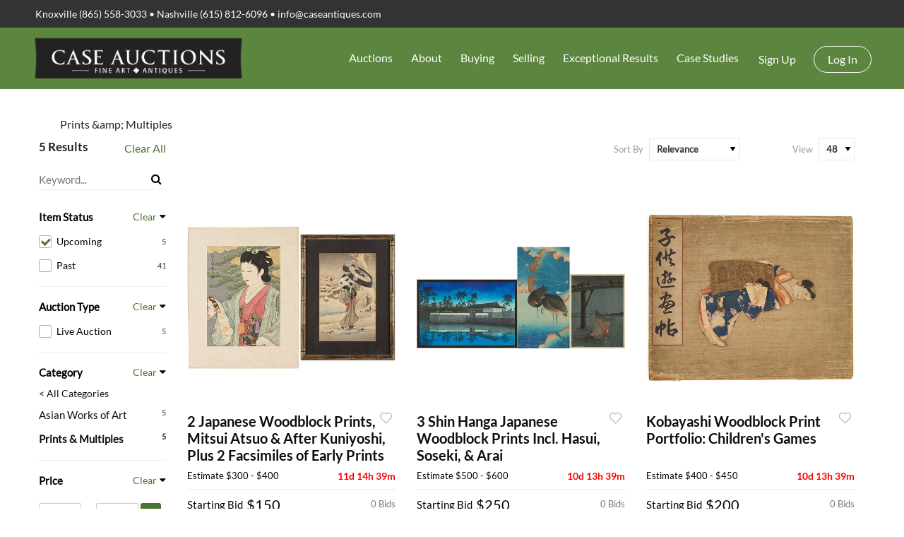

--- FILE ---
content_type: text/html; charset=UTF-8
request_url: https://auction.caseantiques.com/category/prints-multiples-47
body_size: 90867
content:
<!DOCTYPE html>
<html lang="en">
    <head>
        <link rel="shortcut icon" href="https://s1.img.bidsquare.com/site/favicon/m/40.png?t=1Omox7 ">
                <link rel="apple-touch-icon" href="https://s1.img.bidsquare.com/site/favicon/m/40.png?t=1Omox7">
        <link rel="apple-touch-icon-precomposed" href="https://s1.img.bidsquare.com/site/favicon/m/40.png?t=1Omox7">
        <meta name="viewport" content="width=device-width, initial-scale=1, maximum-scale=1, user-scalable=no"/><meta name="keywords" content="Prints &amp; Multiples"/><meta name="description" content="Bid on a wide range of Asian Prints &amp; Multiples for sale online. Buy authentic Asian Prints &amp; Multiples items on auction for sale by various reliable auction houses &amp; galleries at the world&#039;s premier marketplace Bidsquare."/><meta charset="UTF-8"/><meta http-equiv="X-UA-Compatible" content="IE=edge"/><link rel="canonical" href="https://auction.caseantiques.com/category/prints-multiples-47"/><link rel="alternate" hreflang="x-default" href="https://auction.caseantiques.com/category/prints-multiples-47"/><link rel="alternate" hreflang="en" href="https://auction.caseantiques.com/category/prints-multiples-47"/>                <title>Asian Prints &amp; Multiples for Sale at Auction | Case Antiques</title>
        <script data-react-helmet="true" type="application/ld+json">{
    "@context": "https://schema.org",
    "@type": "Category",
    "name": "Prints & Multiples",
    "url": "https://auction.caseantiques.com/category/prints-multiples-47",
    "description": "<p>Produced through the process of transfer, prints and multiples are made in more than one iteration. Despite the fact that printmaking includes reproducing imagery, a print goes beyond just replicating an original piece. Since the fifteenth century, vintage and antique prints and multiples have a comprehensive history through several art movements.</p>\r\n\r\n<p>They were first introduced in Roman times. Many of the prints and multiples offered by auction houses date back to 500-year-old works. Its market has been steadily growing over the years, reassuring that art enthusiasts are keen to collect these intriguing pieces of prints and multiples. Bidsquare offers a variety of vintage and antique pieces spanning decades of printmaking &mdash; from 1500 to the present day. You can explore various types of prints, ranging from Chinese &amp; <a href=\"https://www.bidsquare.com/collection/asian-works-of-art-prints-multiples-47/japanese-lithographs-3225\" target=\"_blank\">Japanese lithographs</a> to screen prints to etchings on Bidsquare.</p>\r\n\r\n<p>Our sales feature notable Old Master, Post-War, Pop, and Contemporary works by leading artists such as Mir&oacute;, Rembrandt, Keith Haring, <a href=\"https://www.bidsquare.com/collection/artist/robert-rauschenberg-794\" target=\"_blank\">Robert Rauschenberg</a>, Warhol, <a href=\"https://www.bidsquare.com/collection/artist/otto-dix-770\" target=\"_blank\">Otto Dix</a>, and <a href=\"https://www.bidsquare.com/collection/artist/roy-lichtenstein-191\" target=\"_blank\">Roy Lichtenstein</a>; alongside Peter Doig, Ernst Ludwig Kirchner, Picasso, and Cy Twombly. You can have a wonderful chance to gather contemporary and modern artworks of prints and multiple for sale. Interesting prints and multiples are coming to Bidsquare&rsquo;s <a href=\"https://www.bidsquare.com/\">online auction</a> platform.</p>\r\n",
    "breadcrumb": {
        "@type": "BreadcrumbList",
        "itemListElement": [
            {
                "@type": "ListItem",
                "position": 1,
                "item": {
                    "name": "Bidsquare",
                    "@id": "https://auction.caseantiques.com"
                }
            },
            {
                "@type": "ListItem",
                "position": 2,
                "item": {
                    "name": "Prints & Multiples",
                    "@id": "https://auction.caseantiques.com/category/prints-multiples-47"
                }
            }
        ]
    }
}</script>        <script type="text/javascript">
                        pageLoadServerTime = 1768954825691;
            pageLoadServerTimeElapsedStart = (new Date()).getTime();
        </script>
        <link rel="stylesheet" type="text/css" href="https://auction.caseantiques.com/public/themes/common/css/bootstrap.min.css?t=1761753286" />
<link rel="stylesheet" type="text/css" href="https://auction.caseantiques.com/public/themes/common/css/fonts/icon-font.css?t=1761753286" />
<link rel="stylesheet" type="text/css" href="https://stackpath.bootstrapcdn.com/font-awesome/4.7.0/css/font-awesome.min.css" />
<link rel="stylesheet" type="text/css" href="https://auction.caseantiques.com/public/themes/default/css/theme.css?t=1762470181" />
<link rel="stylesheet" type="text/css" href="https://auction.caseantiques.com/public/themes/default/css/theme-responsive.css?t=1761753286" />
<link rel="stylesheet" type="text/css" href="https://auction.caseantiques.com/public/themes/default/css/theme-dev.css?t=1761753286" />
<link rel="stylesheet" type="text/css" href="https://auction.caseantiques.com/public/themes/common/css/component/catalog-page-default.css?t=1761753286" />
<link rel="stylesheet" type="text/css" href="https://auction.caseantiques.com/public/themes/common/css/fonts/lato.css?t=1761753286" />
<link rel="stylesheet" type="text/css" href="https://auction.caseantiques.com/public/themes/common/css/component/popup.css?t=1761753286" />
<style>
:root {--main-button-color:#4a752f}
:root {--main-button-color-hover:#5ea033}
:root {--main-btn-text:#ffffff}
:root {--secondary-button-color:#404040}
:root {--secondary-button-color-hover:#232323}
:root {--secondary-btn-text:#ffffff}
:root {--theme-color:#4a752f}
:root {--link-color-hover:#5ea033}
:root {--reg-aprv-btn-txt:#a1b200}
:root {--pending-text:#ff8e00}
:root {--pending-btn-bg:rgba(204, 204, 204, 0.2)}
:root {--font-main:Lato-Bold}
:root {--font-secondary:Lato-Regular}</style>
<style>body{font-family: var(--font-secondary, Roboto);}
h1 {padding: 10px 0px;}
.my-header .header-top { background-color: #333; padding: 9px 35px;}
.my-header .header-top .text-widgets p{color: #fff; font-size: 14px; font-weight: 300;margin: 0;}
.my-header .header-top .text-widgets p a{color: #fff; font-size: 14px; font-weight: 300; text-decoration: none;}
.my-header .header-top .text-widgets p a:hover{text-decoration: underline;}
.my-header .header-bottom { padding: 5px 35px; background: #5c853f; }
.my-header .navbar-brand img { max-width: 300px; }
.header-bottom .navbar-nav .nav-item .dropdown-toggle::after{display: none;}
.header-bottom .navbar-nav .nav-link { color: #fff; font-size: 16px; font-weight: 300; padding: 13px; cursor: pointer;}
.header-bottom .navbar-nav .nav-item:hover a.nav-link{background-color: rgba(255,255,255,0.1); color: #fff;}
.header-bottom .navbar .navbar-toggler { border:none; outline: none; padding: 0; }
.header-bottom .my-account-btn { margin-top: 8px; }
.header-bottom .my-account-btn span { display: inline-block;}
.header-bottom .my-account-btn .logout-btn-front, .header-bottom  .my-account-btn .login-link { display: inline-block; background: none; text-transform: capitalize; font-size: 16px; color: #fff; border: 1px solid #fff; padding: 6px 19px; border-radius: 20px; font-weight: 300; transition: 0.3s;}
.header-bottom .my-account-btn a:hover{ text-decoration: none; }
.header-bottom .my-account-btn a.signup-link, .header-bottom .my-account-btn .my-account-link { color: #fff; text-transform: capitalize; font-weight: 300; font-size: 16px; padding: 0 22px 0 15px;}
.my-header .navbar ul .nav-item .dropdown-menu {top: 48px; float: left; font-size: 1rem; color: #212529; background-color: #6d9153; border: none; border-radius: 0;}
.my-header .navbar ul .nav-item .dropdown-menu .dropdown-item {font-size: 14px; font-weight: 300; color: #ffffff; border: 0; padding: 20px; width: 200px; white-space: inherit; line-height: 14px;}
.my-footer { background-color: #2e2f33; padding-bottom: 80px; position: relative;}
.my-footer .copyright-sec p{ color: #959595; font-size: 16px; font-weight: 400; margin: 0;}
.my-footer .poweredby-sec { font-size: 12px; font-weight: 300; color: #fff; right: 100px; position: absolute; top: 50px;}
.my-footer .poweredby-sec img {max-width: 220px; margin-left: 15px;}
.my-header .navbar-light .navbar-nav .show>.nav-link{color: #fff;}
  .login_form_email .bsq_acc_suggest { display: none;}

  /* MEDIA CSS */
  @media screen and (max-width: 1550px){
   .my-footer .poweredby-sec { position: initial; text-align: center; padding-top: 40px; }
  }

  @media screen and (min-width: 1200px) and (max-width: 1300px) {
   .my-header .header-bottom {padding: 5px 30px;}
  }

  @media screen and (min-width: 1199px) {
   .my-header .navbar ul .nav-item .dropdown-menu .dropdown-item:focus, .dropdown-item:hover { color: #fff; text-decoration: none; background-color: rgba(255,255,255,0.3);}
   .header-bottom .my-account-btn .logout-btn-front:hover, .header-bottom .my-account-btn .login-link:hover { color: #333; background-color: #fff; }
   .my-header .navbar ul li.nav-item.dropdown:hover .dropdown-menu { display: block; padding: 0;}

  }

  @media screen and (max-width: 1199px) {
   .my-header .header-bottom { padding: 0 0px; }
   .my-header .navbar ul .nav-item .dropdown-menu .dropdown-item.active, .dropdown-item:active { color: #fff; text-decoration: none; background-color: unset; }

   .header-bottom .navbar .navbar-toggler span i:nth-child(1), i:nth-child(3) { width: 20px; height: 3px; display: block; background: #fff; }
   .header-bottom .navbar .navbar-toggler span i:nth-child(2) { width: 13px; height: 3px; display: block; background: #fff; margin: 4px 0; position: relative; left: 6px; }
   .my-footer .poweredby-sec img {max-width: 220px; margin-left: 15px;}
   .my-footer .poweredby-sec{text-align:center; padding-top: 40px;}
   .my-footer { padding-bottom: 75px; }
   .my-header .dropdown-item:focus, .dropdown-item:hover {background-color: unset;}

  }

  @media screen and (min-width: 992px) and (max-width: 1199.98px){
    .navbar-expand-lg { flex-flow: column; }
    .header-bottom .my-account-btn span { display: inline-block; padding: 0px 8px; }
    .header-bottom .my-account-btn { margin-top: 10px; }
    .text-widgets { text-align: center; }
    .header-bottom .navbar-nav .nav-link { padding: 15px 20px; }
    .header-bottom .my-account-btn a.signup-link { padding: 10px 20px 0 5px; }
    .my-header .navbar ul .nav-item .dropdown-menu .dropdown-item:focus, .dropdown-item:hover { color: #fff; text-decoration: none; }
    .header-bottom .my-account-btn .logout-btn-front:hover, .header-bottom .my-account-btn .login-link:hover { color: #333; background-color: #fff; }
    .my-header .navbar ul li.nav-item.dropdown:hover .dropdown-menu { display: block; padding: 0;}

  }

  @media screen and (min-width: 768.98px) and (max-width: 991.98px){
    .auction-list .auc-list-content span {
        font-family: var(--font-secondary);
    }
}

  @media screen and (max-width: 991.98px){
  .my-header .navbar ul li.nav-item .dropdown-menu {width: 100%; background: unset; }
  .header-bottom .navbar-nav .nav-item:hover a.nav-link { background-color: unset}
  .my-header .navbar ul .nav-item .dropdown-menu .dropdown-item { padding: 12px; }
  .header-bottom .my-account-btn a.signup-link, .header-bottom .my-account-btn .my-account-link { padding: 0 0px 10px 0px; display: block; border-bottom: 1px solid #b1b1b185; }
  .header-bottom  .my-account-btn .login-link { border: 0; padding: 10px 0 5px 0; }
  .my-header .navbar-light .navbar-nav .nav-link:hover{color: #fff;}
  .header-bottom .my-account-btn span { display: block; }
  .header-bottom .my-account-btn .logout-btn-front{ border: none; padding: 10px 0px 5px 0;}
  .header-bottom .navbar-nav .nav-item .dropdown-toggle::after{display: inline-block; position: absolute; right: 0px; top: 21px;}
  .my-header .header-top { padding: 9px 0px; }
  .my-header .navbar ul .nav-item .dropdown-menu .dropdown-item{width: 100%;}
  .my-header .navbar ul li.nav-item.dropdown { border-bottom: 1px solid #b1b1b185; }
  .header-bottom .navbar-nav .nav-link { padding: 10px 0 10px 0; }
  .my-header .navbar-light .navbar-nav{padding: 10px 0;}
  .dropdown-item:focus, .dropdown-item:hover{ background-color: unset; }
}



  @media screen and (max-width: 767.98px){
   .navbar-light .navbar-brand img { width: 235px; }
   .text-widgets { text-align: center; }
   .my-header .header-top { padding: 9px 0px;}
   .my-footer .poweredby-sec img {max-width: 220px;width: 100%;}
   .dropdown-item:focus, .dropdown-item:hover{ background-color: unset; }
  }

  @media screen and (max-width: 480px){
   .header-bottom .navbar .navbar-toggler { position: relative; left: 8px; }
   .navbar { justify-content: center; margin: 0; }
   .dropdown-item:focus, .dropdown-item:hover{ background-color: unset; }
  }


/* common changes */
.auction-list .auc-list-content .btn-sec .prm-btn, .auc-list-content .btn-sec .view-catalog-btn, .event_catalog_banner .banner_content .prm-btn, .event_catalog_banner .banner_content .scnd-btn, .banner_bottom .prm-btn, .catalog_list .catalog_detail .bid_amount .place_bid_area button.register_btn, .catalog_list .catalog_detail .bid_amount input, .auctioneer .btn-sec a, .item_detail .item_description .place_bid_area .bidding-area .place_bid button, .payment-div .credit_card button, .payment-div #register-form .my_btn_area .btn, .payment-div #register-form .my_btn_area a.cancel, .billing-form button, .account_right .save_action button, .item-detail .registered-auction .text-sec .auction-end a, .event_catalog_banner .banner_content .green_t, .catalog_list .catalog_detail .bid_amount .place_bid_area button.cleb, .catalog_list .catalog_detail .bidding_sec .btn-primary{
  border-radius: 8px !important;
}
.auction-list h1.auction-page-title { font-family: 'Ibarra Real Nova', serif; font-size: 48px; color: #59595F; letter-spacing: 3px; }
.auction-list .event_reg_stat_txt_approved { margin-bottom: 10px; }
.item_detail .item_description h1 { -webkit-line-clamp: 3; -webkit-box-orient: vertical; display: -webkit-box; max-height: 110px; overflow: hidden }
.item_detail .item_description .item_tabs ul li.active{font-weight: 700;}
.item_detail .other_lots ul li .auction-detail p, .item_detail .other_lots ul li .auction-detail span { font-family: var(--font-secondary); font-weight: 400; }
.item_detail .other_lots ul li .auction-detail span.other_lot_pricebid{ font-weight: 700; }
.auction-list .auc-list-content label { font-family: var(--font-secondary); }

p {margin-bottom: 1rem}body{font-family: var(--font-secondary, Roboto);}
h1 {padding: 10px 0px;}
.my-header .header-top { background-color: #333; padding: 9px 35px;}
.my-header .header-top .text-widgets p{color: #fff; font-size: 14px; font-weight: 300;margin: 0;}
.my-header .header-top .text-widgets p a{color: #fff; font-size: 14px; font-weight: 300; text-decoration: none;}
.my-header .header-top .text-widgets p a:hover{text-decoration: underline;}
.my-header .header-bottom { padding: 5px 35px; background: #5c853f; }
.my-header .navbar-brand img { max-width: 300px; }
.header-bottom .navbar-nav .nav-item .dropdown-toggle::after{display: none;}
.header-bottom .navbar-nav .nav-link { color: #fff; font-size: 16px; font-weight: 300; padding: 13px; cursor: pointer;}
.header-bottom .navbar-nav .nav-item:hover a.nav-link{background-color: rgba(255,255,255,0.1); color: #fff;}
.header-bottom .navbar .navbar-toggler { border:none; outline: none; padding: 0; }
.header-bottom .my-account-btn { margin-top: 8px; }
.header-bottom .my-account-btn span { display: inline-block;}
.header-bottom .my-account-btn .logout-btn-front, .header-bottom  .my-account-btn .login-link { display: inline-block; background: none; text-transform: capitalize; font-size: 16px; color: #fff; border: 1px solid #fff; padding: 6px 19px; border-radius: 20px; font-weight: 300; transition: 0.3s;}
.header-bottom .my-account-btn a:hover{ text-decoration: none; }
.header-bottom .my-account-btn a.signup-link, .header-bottom .my-account-btn .my-account-link { color: #fff; text-transform: capitalize; font-weight: 300; font-size: 16px; padding: 0 22px 0 15px;}
.my-header .navbar ul .nav-item .dropdown-menu {top: 48px; float: left; font-size: 1rem; color: #212529; background-color: #6d9153; border: none; border-radius: 0;}
.my-header .navbar ul .nav-item .dropdown-menu .dropdown-item {font-size: 14px; font-weight: 300; color: #ffffff; border: 0; padding: 20px; width: 200px; white-space: inherit; line-height: 14px;}
.my-footer { background-color: #2e2f33; padding-bottom: 80px; position: relative;}
.my-footer .copyright-sec p{ color: #959595; font-size: 16px; font-weight: 400; margin: 0;}
.my-footer .poweredby-sec { font-size: 12px; font-weight: 300; color: #fff; right: 100px; position: absolute; top: 50px;}
.my-footer .poweredby-sec img {max-width: 220px; margin-left: 15px;}
.my-header .navbar-light .navbar-nav .show>.nav-link{color: #fff;}
  .login_form_email .bsq_acc_suggest { display: none;}

  /* MEDIA CSS */
  @media screen and (max-width: 1550px){
   .my-footer .poweredby-sec { position: initial; text-align: center; padding-top: 40px; }
  }

  @media screen and (min-width: 1200px) and (max-width: 1300px) {
   .my-header .header-bottom {padding: 5px 30px;}
  }

  @media screen and (min-width: 1199px) {
   .my-header .navbar ul .nav-item .dropdown-menu .dropdown-item:focus, .dropdown-item:hover { color: #fff; text-decoration: none; background-color: rgba(255,255,255,0.3);}
   .header-bottom .my-account-btn .logout-btn-front:hover, .header-bottom .my-account-btn .login-link:hover { color: #333; background-color: #fff; }
   .my-header .navbar ul li.nav-item.dropdown:hover .dropdown-menu { display: block; padding: 0;}

  }

  @media screen and (max-width: 1199px) {
   .my-header .header-bottom { padding: 0 0px; }
   .my-header .navbar ul .nav-item .dropdown-menu .dropdown-item.active, .dropdown-item:active { color: #fff; text-decoration: none; background-color: unset; }

   .header-bottom .navbar .navbar-toggler span i:nth-child(1), i:nth-child(3) { width: 20px; height: 3px; display: block; background: #fff; }
   .header-bottom .navbar .navbar-toggler span i:nth-child(2) { width: 13px; height: 3px; display: block; background: #fff; margin: 4px 0; position: relative; left: 6px; }
   .my-footer .poweredby-sec img {max-width: 220px; margin-left: 15px;}
   .my-footer .poweredby-sec{text-align:center; padding-top: 40px;}
   .my-footer { padding-bottom: 75px; }
   .my-header .dropdown-item:focus, .dropdown-item:hover {background-color: unset;}

  }

  @media screen and (min-width: 992px) and (max-width: 1199.98px){
    .navbar-expand-lg { flex-flow: column; }
    .header-bottom .my-account-btn span { display: inline-block; padding: 0px 8px; }
    .header-bottom .my-account-btn { margin-top: 10px; }
    .text-widgets { text-align: center; }
    .header-bottom .navbar-nav .nav-link { padding: 15px 20px; }
    .header-bottom .my-account-btn a.signup-link { padding: 10px 20px 0 5px; }
    .my-header .navbar ul .nav-item .dropdown-menu .dropdown-item:focus, .dropdown-item:hover { color: #fff; text-decoration: none; }
    .header-bottom .my-account-btn .logout-btn-front:hover, .header-bottom .my-account-btn .login-link:hover { color: #333; background-color: #fff; }
    .my-header .navbar ul li.nav-item.dropdown:hover .dropdown-menu { display: block; padding: 0;}

  }

  @media screen and (min-width: 768.98px) and (max-width: 991.98px){
    .auction-list .auc-list-content span {
        font-family: var(--font-secondary);
    }
}

  @media screen and (max-width: 991.98px){
  .my-header .navbar ul li.nav-item .dropdown-menu {width: 100%; background: unset; }
  .header-bottom .navbar-nav .nav-item:hover a.nav-link { background-color: unset}
  .my-header .navbar ul .nav-item .dropdown-menu .dropdown-item { padding: 12px; }
  .header-bottom .my-account-btn a.signup-link, .header-bottom .my-account-btn .my-account-link { padding: 0 0px 10px 0px; display: block; border-bottom: 1px solid #b1b1b185; }
  .header-bottom  .my-account-btn .login-link { border: 0; padding: 10px 0 5px 0; }
  .my-header .navbar-light .navbar-nav .nav-link:hover{color: #fff;}
  .header-bottom .my-account-btn span { display: block; }
  .header-bottom .my-account-btn .logout-btn-front{ border: none; padding: 10px 0px 5px 0;}
  .header-bottom .navbar-nav .nav-item .dropdown-toggle::after{display: inline-block; position: absolute; right: 0px; top: 21px;}
  .my-header .header-top { padding: 9px 0px; }
  .my-header .navbar ul .nav-item .dropdown-menu .dropdown-item{width: 100%;}
  .my-header .navbar ul li.nav-item.dropdown { border-bottom: 1px solid #b1b1b185; }
  .header-bottom .navbar-nav .nav-link { padding: 10px 0 10px 0; }
  .my-header .navbar-light .navbar-nav{padding: 10px 0;}
  .dropdown-item:focus, .dropdown-item:hover{ background-color: unset; }
}



  @media screen and (max-width: 767.98px){
   .navbar-light .navbar-brand img { width: 235px; }
   .text-widgets { text-align: center; }
   .my-header .header-top { padding: 9px 0px;}
   .my-footer .poweredby-sec img {max-width: 220px;width: 100%;}
   .dropdown-item:focus, .dropdown-item:hover{ background-color: unset; }
  }

  @media screen and (max-width: 480px){
   .header-bottom .navbar .navbar-toggler { position: relative; left: 8px; }
   .navbar { justify-content: center; margin: 0; }
   .dropdown-item:focus, .dropdown-item:hover{ background-color: unset; }
  }


/* common changes */
.auction-list .auc-list-content .btn-sec .prm-btn, .auc-list-content .btn-sec .view-catalog-btn, .event_catalog_banner .banner_content .prm-btn, .event_catalog_banner .banner_content .scnd-btn, .banner_bottom .prm-btn, .catalog_list .catalog_detail .bid_amount .place_bid_area button.register_btn, .catalog_list .catalog_detail .bid_amount input, .auctioneer .btn-sec a, .item_detail .item_description .place_bid_area .bidding-area .place_bid button, .payment-div .credit_card button, .payment-div #register-form .my_btn_area .btn, .payment-div #register-form .my_btn_area a.cancel, .billing-form button, .account_right .save_action button, .item-detail .registered-auction .text-sec .auction-end a, .event_catalog_banner .banner_content .green_t, .catalog_list .catalog_detail .bid_amount .place_bid_area button.cleb, .catalog_list .catalog_detail .bidding_sec .btn-primary{
  border-radius: 8px !important;
}
.auction-list h1.auction-page-title { font-family: 'Ibarra Real Nova', serif; font-size: 48px; color: #59595F; letter-spacing: 3px; }
.auction-list .event_reg_stat_txt_approved { margin-bottom: 10px; }
.item_detail .item_description h1 { -webkit-line-clamp: 3; -webkit-box-orient: vertical; display: -webkit-box; max-height: 110px; overflow: hidden }
.item_detail .item_description .item_tabs ul li.active{font-weight: 700;}
.item_detail .other_lots ul li .auction-detail p, .item_detail .other_lots ul li .auction-detail span { font-family: var(--font-secondary); font-weight: 400; }
.item_detail .other_lots ul li .auction-detail span.other_lot_pricebid{ font-weight: 700; }
.auction-list .auc-list-content label { font-family: var(--font-secondary); }

p {margin-bottom: 1rem}</style>
                    <!-- Google Tag Manager -->
            <script>(function(w,d,s,l,i){w[l]=w[l]||[];w[l].push({'gtm.start':
            new Date().getTime(),event:'gtm.js'});var f=d.getElementsByTagName(s)[0],
            j=d.createElement(s),dl=l!='dataLayer'?'&l='+l:'';j.async=true;j.src=
            'https://www.googletagmanager.com/gtm.js?id='+i+dl;f.parentNode.insertBefore(j,f);
            })(window,document,'script','dataLayer','GTM-5WMD3W');</script>
            <!-- End Google Tag Manager -->
                                            <!--[if lt IE 9]>
            <script type="text/javascript" src="https://auction.caseantiques.com/public/js/html5shiv.min.js?t=1761753285"></script>
        <![endif]-->
        <script type="text/javascript">
            var setting = {"baseUri":"https:\/\/auction.caseantiques.com","staticUri":"https:\/\/auction.caseantiques.com\/public","isMobileWebView":false,"defaultSiteName":"Bidsquare","siteName":"Case Antiques","webSocket":{"host":"wss:\/\/ws.bidsquare.com","port":null,"debug":false},"reserveMet":[],"reCaptcha":{"v3":{"siteKey":"6LdzL_kcAAAAAHvauH1Jsz3Ux6njeXmqvGBbrqyk"}}};        </script>
                <script type="text/javascript" src="https://auction.caseantiques.com/public/js/jquery.js?t=1761753285"></script>
<script type="text/javascript" src="https://auction.caseantiques.com/public/js/functions.js?t=1761753285"></script>
<script type="text/javascript" src="https://auction.caseantiques.com/public/themes/common/js/popper-v1.min.js?t=1761753286"></script>
<script type="text/javascript" src="https://auction.caseantiques.com/public/themes/common/js/bootstrap.min.js?t=1761753286"></script>
<script type="text/javascript" src="https://auction.caseantiques.com/public/themes/default/js/theme.js?t=1761753286"></script>
<script type="text/javascript" src="https://www.google.com/recaptcha/api.js?render=6LdzL_kcAAAAAHvauH1Jsz3Ux6njeXmqvGBbrqyk"></script>
<script type="text/javascript" src="https://auction.caseantiques.com/public/js/front-common.js?t=1761753285"></script>
<script type="text/javascript" src="https://auction.caseantiques.com/public/js/tagManager.js?t=1761753286"></script>
<script type="text/javascript" src="https://auction.caseantiques.com/public/js/script.js?t=1761753286"></script>
<script type="text/javascript" src="https://auction.caseantiques.com/public/js/bsApi.js?t=1761753285"></script>
<script type="text/javascript" src="https://auction.caseantiques.com/public/js/jquery.i18n/src/jquery.i18n.js?t=1761753285"></script>
<script type="text/javascript" src="https://auction.caseantiques.com/public/js/jquery.i18n/src/jquery.i18n.messagestore.js?t=1761753285"></script>
<script type="text/javascript" src="https://auction.caseantiques.com/public/js/jquery.i18n/src/jquery.i18n.fallbacks.js?t=1761753285"></script>
<script type="text/javascript" src="https://auction.caseantiques.com/public/js/jquery.i18n/src/jquery.i18n.language.js?t=1761753285"></script>
<script type="text/javascript" src="https://auction.caseantiques.com/public/js/jquery.i18n/src/jquery.i18n.parser.js?t=1761753285"></script>
<script type="text/javascript" src="https://auction.caseantiques.com/public/js/jquery.i18n/src/jquery.i18n.emitter.js?t=1761753285"></script>
<script type="text/javascript" src="https://auction.caseantiques.com/public/js/slick.js?t=1761753286"></script>
<script type="text/javascript" src="https://auction.caseantiques.com/public/themes/common/js/search-filters.js?t=1761753286"></script>
<script type="text/javascript" src="https://auction.caseantiques.com/public/js/client/ws/auctionClient.js?t=1761753285"></script>
<script type="text/javascript" src="https://auction.caseantiques.com/public/js/client/ws/liveEvent.js?t=1761753285"></script>
<script type="text/javascript">
                $.i18n().load({"en":{"Starting Bid":"Starting Bid","Current Bid":"Current Bid","Start in":"Start in","Starts in":"Starts in","End in":"End in","Bidsquare Bidder":"Bidsquare Bidder","Competing Bidder":"Competing Bidder","Bidder":"Bidder","Click Here to Bid Live":"Click Here to Bid Live","Non-supported browser... Use Chrome, Firefox, or Safari 11+":"Non-supported browser... Use Chrome, Firefox, or Safari 11+","On the Market":"On the Market","You are the highest bidder (%amount%)":"You are the highest bidder (%amount%)","You've been outbid (%amount%)":"You've been outbid (%amount%)","Your max bid (%amount%) is below reserve":"Your max bid (%amount%) is below reserve","You have an absentee bid (%amount%)":"You have an absentee bid (%amount%)","Place Bid":"Place Bid","Place Max Bid":"Place Max Bid","Increase Max Bid":"Increase Max Bid"}});
                
                [{"en":"https:\/\/auction.caseantiques.com\/public\/js\/jquery.i18n\/messages\/en.json?t=1761753285"}].forEach(function (transArr, i) { $.i18n().load(transArr); });
                $.i18n.rawTranslationMap = {"reserveMetBannerNotification":"On the Market","highestBidNotification":"You are the highest bidder (%amount%)","outBidNotification":"You've been outbid (%amount%)","reserverNotMetNotification":"Your max bid (%amount%) is below reserve","absenteeBidNotification":"You have an absentee bid (%amount%)","placeNextBidButtonTextTimed":"Place Bid","placeMaxBidButtonTextTimed":"Place Max Bid","increaseMaxBidButtonTextTimed":"Increase Max Bid","placeNextBidButtonTextLive":"Place Bid","placeMaxBidbuttonTextLive":"Place Max Bid","increaseMaxBidButtonTextLive":"Increase Max Bid"};
            </script>
<script type="text/javascript">$(document).ready(function(){
/* year updation*/
$("#year").html(new Date().getFullYear());
})

$( window ).resize(function() {
       $('.my-header').css('padding-top', function() {
          return $('.message_bar_wrap').height();
       });
   });</script>
        <script type="text/javascript">
            if (typeof CKEDITOR !== 'undefined') CKEDITOR.timestamp = (new Date()).getTime(); // force refreshing the CKEditor internal js files
        </script>
    </head>
    <body class="">
        
<div class="wrap">
     
        <div id="loadingDiv" class="loadingDiv" style="display:none;"> </div>
                        <link rel="stylesheet" type="text/css" href="https://fonts.googleapis.com/css2?family=Roboto:wght@400;700&amp;display=swap" />


    <link href="https://fonts.googleapis.com/css2?family=Ibarra+Real+Nova:wght@600&display=swap" rel="stylesheet">
<div class="my-header mobile-hider">
         <div class="header-top">
            <div class="container-fluid">
               <div class="row">
                  <div class="col-md-12">
                     <div class="text-widgets">
                        <p>Knoxville (865) 558-3033 •  Nashville (615) 812-6096  • <a href="mailto:info@caseantiques.com">info@caseantiques.com</a> </p>
                     </div>
                  </div>
               </div>
            </div>
         </div>
         <div class="header-bottom">
            <div class="container-fulid">
               <nav class="navbar navbar-expand-lg navbar-light py-0">
                  <a class="navbar-brand" href="https://caseantiques.com/"> <img src="https://s1.img.bidsquare.com/site/logo/40.png?t=1Omu3M" alt="logo"> </a>
                  <button class="navbar-toggler" type="button" data-toggle="collapse" data-target="#navbarSupportedContent" aria-controls="navbarSupportedContent"   aria-expanded="true" aria-label="Toggle navigation">
                    <span>
                       <i></i>
                       <i></i>
                       <i></i>
                    </span>
                  </button>
                
                  <div class="collapse navbar-collapse" id="navbarSupportedContent">
                    <ul class="navbar-nav ml-auto">
                      <li class="nav-item dropdown">
                        <a class="nav-link dropdown-toggle" role="button" data-toggle="dropdown" aria-haspopup="true" aria-expanded="false">
                          Auctions
                        </a>
                        <div class="dropdown-menu" aria-labelledby="navbarDropdown">
                          <a class="dropdown-item" href="/">Upcoming Auctions</a>
                          <a class="dropdown-item" href="https://caseantiques.com/payment-types/">Payment Details</a>
                          <a class="dropdown-item" href="https://caseantiques.com/shipping/">Shipping and Pickup Information</a>
                          <a class="dropdown-item" href="https://goo.gl/maps/cjMXSDAtdSt">Driving Directions</a>
                          <a class="dropdown-item" href="https://caseantiques.com/parking/">Parking</a>
                          <a class="dropdown-item" href="https://caseantiques.com/join-email-list/">Join Email List</a>
                        </div>
                      </li>

                      <li class="nav-item dropdown">
                        <a class="nav-link dropdown-toggle" role="button" data-toggle="dropdown" aria-haspopup="true" aria-expanded="false">
                          About
                        </a>
                        <div class="dropdown-menu" aria-labelledby="navbarDropdown">
                          <a class="dropdown-item" href="https://caseantiques.com/contact-new/">Contact Us</a>
                          <a class="dropdown-item" href="https://caseantiques.com/aboutus/">About Us</a>
                          <a class="dropdown-item">Locations</a>
                          <a class="dropdown-item" href="https://caseantiques.com/contactus/hotels-nearby/">Hotels Nearby</a>
                          <a class="dropdown-item" href="https://caseantiques.com/our-staff/staff-page-v2/">Our Staff</a>
                          <a class="dropdown-item">Services Offered</a>
                          <a class="dropdown-item" href="https://caseantiques.com/accredited-appraisers/">Accredited Appraisers</a>
                          <a class="dropdown-item" href="https://caseantiques.com/join-email-list/">Join Email List</a>
                        </div>
                      </li>

                      <li class="nav-item dropdown">
                        <a class="nav-link dropdown-toggle" role="button" data-toggle="dropdown" aria-haspopup="true" aria-expanded="false">
                          Buying
                        </a>
                        <div class="dropdown-menu" aria-labelledby="navbarDropdown">
                          <a class="dropdown-item" href="https://caseantiques.com/bidding-details-at-case/">Bidding Details</a>
                          <a class="dropdown-item" href="https://caseantiques.com/payment-types/">Payment Details</a>
                          <a class="dropdown-item" href="https://caseantiques.com/shipping/">Shipping & Pickup</a>
                          <a class="dropdown-item" href="https://caseantiques.com/private-brokering/">Private Brokering</a>
                        </div>
                      </li>

                      <li class="nav-item dropdown">
                        <a class="nav-link dropdown-toggle" role="button" data-toggle="dropdown" aria-haspopup="true" aria-expanded="false">
                          Selling
                        </a>
                        <div class="dropdown-menu" aria-labelledby="navbarDropdown">
                          <a class="dropdown-item" href="https://caseantiques.com/selling/">Selling</a>
                          <a class="dropdown-item" href="https://caseantiques.com/the-auction-consignment-process/">The Auction Consignment Process</a>
                          <a class="dropdown-item" href="https://caseantiques.com/photos/">Submit Photos for Consignment Review</a>
                          <a class="dropdown-item" href="https://caseantiques.com/items-that-are-not-a-fit-for-cataloged-auction/">Items that are not a fit for Case auctions</a>
                        </div>
                      </li>

                      <li class="nav-item dropdown">
                        <a class="nav-link dropdown-toggle" role="button" data-toggle="dropdown" aria-haspopup="true" aria-expanded="false">
                           Exceptional Results
                        </a>
                        <div class="dropdown-menu" aria-labelledby="navbarDropdown">
                          <a class="dropdown-item" href="https://caseantiques.com/exceptional-results/">Exceptional Results at Auction</a>
                          <a class="dropdown-item" href="https://caseantiques.com/exceptional-categories-at-auction/">Exceptional Categories at Auction</a>
                        </div>
                      </li>

                      <li class="nav-item dropdown">
                        <a class="nav-link dropdown-toggle" href="https://caseantiques.com/case-study/" role="button" data-toggle="dropdown" aria-haspopup="true" aria-expanded="false">
                           Case Studies
                        </a>
                        <div class="dropdown-menu" aria-labelledby="navbarDropdown">
                          <a class="dropdown-item" href="https://caseantiques.com/knowledge-base/case-study-great-road-pottery-of-east-tennessee-and-southwest-virginia/">Case Study: Great Road Pottery of East Tennessee and Southwest Virginia</a>
                          <a class="dropdown-item" href="https://caseantiques.com/knowledge-base/case-study-luxury-pens/">Case Study: Luxury Pens</a>
                          <a class="dropdown-item" href="https://caseantiques.com/knowledge-base/case-study-richard-jolley-knoxville-tn/">Case Study: Richard Jolley (Knoxville, TN)</a>
                          <a class="dropdown-item" href="https://caseantiques.com/knowledge-base/case-study-anna-catherine-wiley-knoxville-tn-1879-1958/">Case Study: Anna Catherine Wiley (Knoxville, TN, 1879-1958)</a>
                          <a class="dropdown-item" href="https://caseantiques.com/knowledge-base/case-study-carrol-cloar-january-18-1913-april-10-1993/">Case Study: Carroll Cloar (January 18, 1913 - April 10, 1993)</a>
                          <a class="dropdown-item" href="https://caseantiques.com/knowledge-base/case-study-georg-jensen/">Case Study: Georg Jensen</a>
                          <a class="dropdown-item" href="https://caseantiques.com/knowledge-base/case-study-van-cleef-arpels/">Case Study: Van Cleef & Arpels</a>
                          <a class="dropdown-item" href="https://caseantiques.com/knowledge-base/case-study-tiffany-company/">Case Study: Tiffany & Company</a>
                          <a class="dropdown-item" href="https://caseantiques.com/knowledge-base/case-study-philip-kelvin-laverne/">Case Study: Philip & Kelvin Laverne</a>
                        </div>
                      </li>
                      <li class="nav-item">
                        <div class="my-account-btn">
                          <a href="https://auction.caseantiques.com/user/register" class="signup-link" data-toggle="modal" data-target="#registration_pop">Sign up</a> <a href="https://auction.caseantiques.com/user/login" class="login-link" data-toggle="modal" data-target="#login_pop">Log In</a>
                        </div>
                      </li>
                    </ul>
                  </div>
                </nav>
            </div>
         </div>
   </div>            

    


    
    
        <div class="catalog_list">
        <div class="container-lg">
            <section class="topSec category_landing filter-content">
    <div class="container">

                    
            
                                        
            <div class="category_heading">
                            <h1>Prints &amp;amp; Multiples</h1>
                                </div>
        </div>
</section>

<script type="text/javascript">
    var categoryId = "";
    var categoryName = "";
            categoryId = '47';
        categoryName = 'Prints \x26 Multiples';
        $(document).ready(function (e) {
            if($('#category_top_slider').length){
                $('#category_top_slider').slick({
                  dots: true,
                  infinite: true,
                  speed: 1000,        
                  slidesToShow: 1,
                  slidesToScroll: 1,
                  autoplay: true,
                  autoplaySpeed: 3000,      
                  arrows: false,  
                });
            }
        });
      
    
      
</script>
<!--style>
    .topSec.category_landing {
        margin-bottom: 25px;
    }
    .innermidSec.category_landing {
        margin-top: 25px;
    }
</style-->            <div class="row">
                <div class="col-md-4 col-lg-2 pl-lg-0" id="filter-panel">
                    <div class="filtertop">
    <button class="mobiFilter catagory-filter-icon btn-icon">Filter</button>
    <div class="resultTxt">
                5 Results    </div>
</div>
<div class="overLayer"></div>
<div class="filtUl filters hamburgerBox">
        <div class="mobiTitle">Filter</div>
    <div class="result_count d-md-inline-block">
                5 Results    </div>
        <button class="filter-reset-all btn-primary bg-transparent d-inline-block float-md-right py-md-0 px-md-0 mt-md-1">Clear All</button>
                        <div class="relevance">
                <label>Sort By</label>
                                <select id="sort" name="sort" class="filter-sort form-control">
	<option value="">Relevance</option>
	<option value="Lowest Price">Price (low to high)</option>
	<option value="Highest Price">Price (high to low)</option>
	<option value="Soonest">Ending Soonest</option>
	<option value="Newest">Newest</option>
	<option value="Bids">Most Bids</option>
	<option value="Least Bids">Least Bids</option>
</select>            </div>
                        
        <div class="side_searchbar">
            <input type="text" class="form-control filter-search" placeholder="Keyword..." value="" />
                                    <button type="submit" class="keySubmit filter-submit"><i class="fa fa-search" aria-hidden="true"></i></button>                                        
        </div>
    
            <div class="side_filter filter-category-page">
            
                                                                                                                    <div class=" filter common_tgl  filter_7   has-results is-selected">
                            <a href="javascript:void(0);" class="btn_toggle ">
                                Item Status<i class="fa fa-caret-down" aria-hidden="true"></i>
                            </a> <button class="filter-reset btn-primary bg-transparent float-right p-0 mr-1">Clear</button>
                            <ul class="hide_tgl  has-default-values" data-fid=7>
                                                    <li class="filter-row has-results is-selected">
            <label class="custom" for="fv_4">
                <span class="countSmall">5</span>
                Upcoming                <input type="checkbox" id="fv_4" value="4" data-name="Upcoming" class="filter-value is-default"  checked  data-default=4 />
                <span class="checkmark"></span>
            </label>
                    </li>
                    <li class="filter-row has-results is-not-selected">
            <label class="custom" for="fv_7">
                <span class="countSmall">41</span>
                Past                <input type="checkbox" id="fv_7" value="7" data-name="Past" class="filter-value is-defaultable"   />
                <span class="checkmark"></span>
            </label>
                    </li>
                                </ul>
                        </div>
                                                                                                                            <div class=" filter common_tgl  filter_2   has-results is-not-selected">
                            <a href="javascript:void(0);" class="btn_toggle ">
                                Auction Type<i class="fa fa-caret-down" aria-hidden="true"></i>
                            </a> <button class="filter-reset btn-primary bg-transparent float-right p-0 mr-1">Clear</button>
                            <ul class="hide_tgl  " data-fid=2>
                                                    <li class="filter-row has-results is-not-selected">
            <label class="custom" for="fv_1">
                <span class="countSmall">5</span>
                Live Auction                <input type="checkbox" id="fv_1" value="1" data-name="Live Auction" class="filter-value"   />
                <span class="checkmark"></span>
            </label>
                    </li>
                                </ul>
                        </div>
                                                                                                                            <div class=" filter common_tgl category_tree filter_1  ">
                            <a href="javascript:void(0);" class="btn_toggle has-results">
                                Category<i class="fa fa-caret-down" aria-hidden="true"></i>
                            </a> <button class="filter-reset btn-primary bg-transparent float-right p-0 mr-1">Clear</button>
                            <ul class="hide_tgl  cat_list filter-categories " data-fid=1>
                                                                            <li class="filter-row has-results hasArrow cat-path cat-path-all">
                        <a class="filter-link all_category" data-category="" href="#">
                                                        < All Categories
                        </a>
                </li>
                                                                            <li class="filter-row has-results hasArrow cat-path ">
                        
                                                <a class="filter-link" data-category="4" href="/category/asian-works-of-art-4" >
                                                            <span class="countSmall">5</span>
                                                        Asian Works of Art                        </a>
                    </li>
                                                                            <li class="filter-row has-results hasArrow cat-path cat_active">
                        
                                                <a class="filter-link-disabled cat_title" data-category="47" href="/category/prints-multiples-47" disabled>
                                                            <span class="countSmall">5</span>
                                                        Prints &amp; Multiples                        </a>
                    </li>
                                                                        </ul>
                        </div>
                                                                                                                            <div class=" filter common_tgl  filter_5  ">
                            <a href="javascript:void(0);" class="btn_toggle ">
                                Price<i class="fa fa-caret-down" aria-hidden="true"></i>
                            </a> <button class="filter-reset btn-primary bg-transparent float-right p-0 mr-1">Clear</button>
                            <ul class="hide_tgl  " data-fid=5>
                                <div class="filter-range" data-filterid="5">
                    <input type="text" id="" name="" class="filter-range-min width50" value="" data-min="150" placeholder="150" />
    <span class="toSpan">to</span>
    <input type="text" id="" name="" class="filter-range-max" value="" data-max="2600" placeholder="2600" />
    <button class="prm-btn filter-submit">Go</button>
</div>                            </ul>
                        </div>
                                                                                                                            <div class=" filter common_tgl  filter_15   has-results is-not-selected">
                            <a href="javascript:void(0);" class="btn_toggle ">
                                Ending Within<i class="fa fa-caret-down" aria-hidden="true"></i>
                            </a> <button class="filter-reset btn-primary bg-transparent float-right p-0 mr-1">Clear</button>
                            <ul class="hide_tgl  " data-fid=15>
                                                    <li class="filter-row has-results is-not-selected">
            <label class="custom" for="fv_3176">
                <span class="countSmall">5</span>
                1 Month                <input type="checkbox" id="fv_3176" value="Pe" data-name="1 Month" class="filter-value filter-type-radio"   />
                <span class="checkmark"></span>
            </label>
                    </li>
                                </ul>
                        </div>
                                                                                                                            <div class=" filter common_tgl  filter_3   has-results is-not-selected">
                            <a href="javascript:void(0);" class="btn_toggle ">
                                Auction House<i class="fa fa-caret-down" aria-hidden="true"></i>
                            </a> <button class="filter-reset btn-primary bg-transparent float-right p-0 mr-1">Clear</button>
                            <ul class="hide_tgl  " data-fid=3>
                                                    <li class="filter-row has-results is-not-selected">
            <label class="custom" for="fv_16289">
                <span class="countSmall">5</span>
                Case Auctions                <input type="checkbox" id="fv_16289" value="4eJ" data-name="Case Auctions" class="filter-value"   />
                <span class="checkmark"></span>
            </label>
                    </li>
                                </ul>
                        </div>
                                                        </div>
                <input type="hidden" name="category" class="filter-category" value="47" />
        <script type="text/javascript">
        $(document).ready(function(){
            $('body').off('click.toggleFilter').on('click.toggleFilter', '.btn_toggle', function(){
            $(this).parent().find(".hide_tgl").slideToggle();
            $(this).siblings(".expand_tgl").slideToggle();
            $(this).hasClass('toggle-icon') && $(this).toggleClass("fa-plus fa-minus");

            });
            // hide / show Category Filter
            $('body').on('click', '.mobiFilter', function(e){
                $('#filter-panel').addClass('showMenu');
            });
            $('body').on('click','#filter-panel .overLayer',function(e){
                $('#filter-panel').removeClass('showMenu');
            });
            $('body').on('click', '.common_tgl .filter-reset',function(e){
                e.preventDefault();
                var $this = $(this).closest('.filter');
                clearFilter($this);
            });
            $('body').on('click', '.filters .filter-reset-all',function(e){
                e.preventDefault();
                clearAllFilter();
            });
        });
    </script>
</div>
                </div>
                <div class="col-md-8 col-lg-10">
                    <div class="sorting mb-3 filter-paging-top filter-scroll-target">
    <div class="row justify-content-end">
                <div class="col-3 relevance">
            <label>Sort By</label>
                                <select id="sort" name="sort" class="filter-sort form-control">
	<option value="">Relevance</option>
	<option value="Lowest Price">Price (low to high)</option>
	<option value="Highest Price">Price (high to low)</option>
	<option value="Soonest">Ending Soonest</option>
	<option value="Newest">Newest</option>
	<option value="Bids">Most Bids</option>
	<option value="Least Bids">Least Bids</option>
</select>        </div>
                        <div class="col-2 view_count">
            <label>View</label>
                <select id="limit" name="limit" class="filter-limit form-control">
	<option value="24">24</option>
	<option selected="selected" value="48">48</option>
	<option value="72">72</option>
	<option value="96">96</option>
	<option value="120">120</option>
</select>        </div>
            </div>
</div>
                    <div class="row filter-items filter-items-overlay-target loading-sticky">
    
                                                        
        
        
<div class="col-6 col-md-6 col-lg-4 mb-4 el_21368 gtm-visible_item" id="stl-8308814"  data-item_id="8308814"  data-event_id='21368' data-event_status='upcoming' data-event_name='2026 Winter Fine Art &amp; Antiques (Day 2)'>
    <div class="catalog_img">
                    <a href="https://auction.caseantiques.com/auctions/case-antiques/2026-winter-fine-art-antiques-day-2-21368/bid"><div class="auction_bar" style="display: none;"><img src="https://auction.caseantiques.com/public/img/svg/icon_live_white.svg" /> Live Auction in Progress</div></a>
                <a href="https://auction.caseantiques.com/online-auctions/case-antiques/2-japanese-woodblock-prints-mitsui-atsuo-after-kuniyoshi-plus-2-facsimiles-of-early-prints-8308814"> <img src="https://s1.img.bidsquare.com/item/l/3406/34068525.jpeg?t=1Vqyxp" onerror="loadDefaultImage(this, &#039;large&#039;)" alt="2 Japanese Woodblock Prints, Mitsui Atsuo &amp; After Kuniyoshi, Plus 2 Facsimiles of Early Prints" /></a>
         
    </div>  
    <div class="catalog_detail">
        <div class="item-list-top">
        <div data-href="https://auction.caseantiques.com/user/login?fav_item_ref_id=8308814" class="like_icon fav-item-login" data-item_id = "8308814" data-type = "1"><i class="btn-icon wl-icon-heart gtm-click_item btn-icon btn-icon-heart"  data-item_id="8308814"  data-event_id='21368' data-event_status='upcoming' data-event_name='2026 Winter Fine Art &amp; Antiques (Day 2)' data-toggle="tooltip" data-original-title="Add to My Items"></i></div>                <div class="lot_title"> 
            <a href="https://auction.caseantiques.com/online-auctions/case-antiques/2-japanese-woodblock-prints-mitsui-atsuo-after-kuniyoshi-plus-2-facsimiles-of-early-prints-8308814">2 Japanese Woodblock Prints, Mitsui Atsuo &amp; After Kuniyoshi, Plus 2 Facsimiles of Early Prints</a></div>
        <div class="est_prc_time" >
                            <div class="est_time float-right">
                    <span class="timeCounter"><span class="time_limited dyn_time_limited f_item_myItem_time_left"><span class="f_item_myItem_time_left" id="timer_8308814_21368"></span></span><script type="text/javascript">$(function(){countDownTimer(1769958000, 0, "timer_8308814_21368", 21368, 1, 8308814, AuctionClient.prototype, false, false, 0);});</script></span>
                </div>
                        <div class="est_price">
                                                        <div class="estimate_label">Estimate</div>
                    <div class="estimate_amount dual_conversion" data-exchange='{"low_est":"300.00","high_est":"400.00","from_exch_rate":"1.00","from_symbol":"$"}'>
                        <small>$300 - $400</small>
                        <small class="dual_currency"></small>
                    </div>
                                    
                
                            </div>
            </div>
        </div>
        <div class="item-list-bottom  self-end " id="ba_8308814_21368" data-lindex="0" data-stype="list" data-lot_price_display_level="4">
            <div class="bidding_sec"><div class="bidPrice starting_bid"><div class="bidLength bid_num float-right"><span id="tbc_8308814_21368" class="num">0 Bids</span></div><div class="bid_txt float-left"><span id="lbl_8308814_21368">Starting Bid</span><div class="currency_container"><span id="tcb_8308814_21368" class="price ">$150</span><span class="price converted_curr dual_conversion" data-exchange="{&quot;amount&quot;:&quot;150.00&quot;,&quot;from_exch_rate&quot;:&quot;1.00&quot;,&quot;from_symbol&quot;:&quot;$&quot;}"></span></div></div></div></div><div class="bid_amount"><div class="amount bidDiv"><div class="place_bid_area bidding enterBid "><input type="hidden" id="live_bid_panel_url" name="live_bid_panel_url" value="https://auction.caseantiques.com/auctions/case-antiques/2026-winter-fine-art-antiques-day-2-21368/bid" /><input type="hidden" id="disable_reserve_price" name="disable_reserve_price" value="1" /><input type="text" id="amt_8308814_21368" name="bid_amount" class="f_item_text_field" autocomplete="off" placeholder="Enter $150 or more" data-item-id="8308814" data-event-id="21368" disabled="disabled" data-placeholder_amount="150.00" /><button type="button" class="register_btn btn btn-primary" id="login_to_register1" data-event_id = "21368"  >Register to Bid </button>            <script type="text/javascript">
                $(function () {
                    $(document).on('click','#login_to_register1',function (e) {
                        e.preventDefault();
                        var event_ref_id = $(this).data('event_id') ? $(this).data('event_id') : null;
                              // We can clean this code this condition after fix same login script in bidsquare and wl
                            var $loginPopupObj = getPopupObject('login');
                            var $loginForm = $loginPopupObj.find('form');
//                            $loginForm.add('#registation_direct a, .registation_direct a').data('event_ref_id', event_ref_id);
                            $loginForm.data('event_ref_id',event_ref_id);
                            $loginForm.data('scroll_to', $(this).data('scroll_to') ? $(this).data('scroll_to') : null);
                                                        $loginPopupObj.find('.sec_login_heading').hide();
                            $loginPopupObj.find('.rnl_heading').show();
                            $loginPopupObj.find('.agree_text').hide();
                                                        showHidePopup('login',true);
                                            });
                });
            </script>
            </div><div class="bid-live-btn-sec"><a href="https://auction.caseantiques.com/auctions/case-antiques/2026-winter-fine-art-antiques-day-2-21368/bid" class="color_green01 active_lot_bid_link">Click Here to Bid Live</a></div></div></div> 
        </div>
    </div>
</div>
    
                            
        
        
<div class="col-6 col-md-6 col-lg-4 mb-4 el_17942 gtm-visible_item" id="stl-7869578"  data-item_id="7869578"  data-event_id='17942' data-event_status='upcoming' data-event_name='2026 Winter Fine Art &amp; Antiques (Day 1)'>
    <div class="catalog_img">
                    <a href="https://auction.caseantiques.com/auctions/case-antiques/2026-winter-fine-art-antiques-day-1-17942/bid"><div class="auction_bar" style="display: none;"><img src="https://auction.caseantiques.com/public/img/svg/icon_live_white.svg" /> Live Auction in Progress</div></a>
                <a href="https://auction.caseantiques.com/online-auctions/case-antiques/3-shin-hanga-japanese-woodblock-prints-incl-hasui-soseki-arai-7869578"> <img src="https://s1.img.bidsquare.com/item/l/3412/34129970.jpeg?t=1VrDAh" onerror="loadDefaultImage(this, &#039;large&#039;)" alt="3 Shin Hanga Japanese Woodblock Prints Incl. Hasui, Soseki, &amp; Arai " /></a>
         
    </div>  
    <div class="catalog_detail">
        <div class="item-list-top">
        <div data-href="https://auction.caseantiques.com/user/login?fav_item_ref_id=7869578" class="like_icon fav-item-login" data-item_id = "7869578" data-type = "1"><i class="btn-icon wl-icon-heart gtm-click_item btn-icon btn-icon-heart"  data-item_id="7869578"  data-event_id='17942' data-event_status='upcoming' data-event_name='2026 Winter Fine Art &amp; Antiques (Day 1)' data-toggle="tooltip" data-original-title="Add to My Items"></i></div>                <div class="lot_title"> 
            <a href="https://auction.caseantiques.com/online-auctions/case-antiques/3-shin-hanga-japanese-woodblock-prints-incl-hasui-soseki-arai-7869578">3 Shin Hanga Japanese Woodblock Prints Incl. Hasui, Soseki, &amp; Arai </a></div>
        <div class="est_prc_time" >
                            <div class="est_time float-right">
                    <span class="timeCounter"><span class="time_limited dyn_time_limited f_item_myItem_time_left"><span class="f_item_myItem_time_left" id="timer_7869578_17942"></span></span><script type="text/javascript">$(function(){countDownTimer(1769868000, 0, "timer_7869578_17942", 17942, 1, 7869578, AuctionClient.prototype, false, false, 0);});</script></span>
                </div>
                        <div class="est_price">
                                                        <div class="estimate_label">Estimate</div>
                    <div class="estimate_amount dual_conversion" data-exchange='{"low_est":"500.00","high_est":"600.00","from_exch_rate":"1.00","from_symbol":"$"}'>
                        <small>$500 - $600</small>
                        <small class="dual_currency"></small>
                    </div>
                                    
                
                            </div>
            </div>
        </div>
        <div class="item-list-bottom  self-end " id="ba_7869578_17942" data-lindex="1" data-stype="list" data-lot_price_display_level="4">
            <div class="bidding_sec"><div class="bidPrice starting_bid"><div class="bidLength bid_num float-right"><span id="tbc_7869578_17942" class="num">0 Bids</span></div><div class="bid_txt float-left"><span id="lbl_7869578_17942">Starting Bid</span><div class="currency_container"><span id="tcb_7869578_17942" class="price ">$250</span><span class="price converted_curr dual_conversion" data-exchange="{&quot;amount&quot;:&quot;250.00&quot;,&quot;from_exch_rate&quot;:&quot;1.00&quot;,&quot;from_symbol&quot;:&quot;$&quot;}"></span></div></div></div></div><div class="bid_amount"><div class="amount bidDiv"><div class="place_bid_area bidding enterBid "><input type="hidden" id="live_bid_panel_url" name="live_bid_panel_url" value="https://auction.caseantiques.com/auctions/case-antiques/2026-winter-fine-art-antiques-day-1-17942/bid" /><input type="hidden" id="disable_reserve_price" name="disable_reserve_price" value="1" /><input type="text" id="amt_7869578_17942" name="bid_amount" class="f_item_text_field" autocomplete="off" placeholder="Enter $250 or more" data-item-id="7869578" data-event-id="17942" disabled="disabled" data-placeholder_amount="250.00" /><button type="button" class="register_btn btn btn-primary" id="login_to_register2" data-event_id = "17942"  >Register to Bid </button>            <script type="text/javascript">
                $(function () {
                    $(document).on('click','#login_to_register2',function (e) {
                        e.preventDefault();
                        var event_ref_id = $(this).data('event_id') ? $(this).data('event_id') : null;
                              // We can clean this code this condition after fix same login script in bidsquare and wl
                            var $loginPopupObj = getPopupObject('login');
                            var $loginForm = $loginPopupObj.find('form');
//                            $loginForm.add('#registation_direct a, .registation_direct a').data('event_ref_id', event_ref_id);
                            $loginForm.data('event_ref_id',event_ref_id);
                            $loginForm.data('scroll_to', $(this).data('scroll_to') ? $(this).data('scroll_to') : null);
                                                        $loginPopupObj.find('.sec_login_heading').hide();
                            $loginPopupObj.find('.rnl_heading').show();
                            $loginPopupObj.find('.agree_text').hide();
                                                        showHidePopup('login',true);
                                            });
                });
            </script>
            </div><div class="bid-live-btn-sec"><a href="https://auction.caseantiques.com/auctions/case-antiques/2026-winter-fine-art-antiques-day-1-17942/bid" class="color_green01 active_lot_bid_link">Click Here to Bid Live</a></div></div></div> 
        </div>
    </div>
</div>
    
                            
        
        
<div class="col-6 col-md-6 col-lg-4 mb-4 el_17942 gtm-visible_item" id="stl-7270947"  data-item_id="7270947"  data-event_id='17942' data-event_status='upcoming' data-event_name='2026 Winter Fine Art &amp; Antiques (Day 1)'>
    <div class="catalog_img">
                    <a href="https://auction.caseantiques.com/auctions/case-antiques/2026-winter-fine-art-antiques-day-1-17942/bid"><div class="auction_bar" style="display: none;"><img src="https://auction.caseantiques.com/public/img/svg/icon_live_white.svg" /> Live Auction in Progress</div></a>
                <a href="https://auction.caseantiques.com/online-auctions/case-antiques/kobayashi-woodblock-print-portfolio-childrens-games-7270947"> <img src="https://s1.img.bidsquare.com/item/l/3372/33725458.jpeg?t=1VituB" onerror="loadDefaultImage(this, &#039;large&#039;)" alt="Kobayashi Woodblock Print Portfolio: Children&#039;s Games" /></a>
         
    </div>  
    <div class="catalog_detail">
        <div class="item-list-top">
        <div data-href="https://auction.caseantiques.com/user/login?fav_item_ref_id=7270947" class="like_icon fav-item-login" data-item_id = "7270947" data-type = "1"><i class="btn-icon wl-icon-heart gtm-click_item btn-icon btn-icon-heart"  data-item_id="7270947"  data-event_id='17942' data-event_status='upcoming' data-event_name='2026 Winter Fine Art &amp; Antiques (Day 1)' data-toggle="tooltip" data-original-title="Add to My Items"></i></div>                <div class="lot_title"> 
            <a href="https://auction.caseantiques.com/online-auctions/case-antiques/kobayashi-woodblock-print-portfolio-childrens-games-7270947">Kobayashi Woodblock Print Portfolio: Children&#039;s Games</a></div>
        <div class="est_prc_time" >
                            <div class="est_time float-right">
                    <span class="timeCounter"><span class="time_limited dyn_time_limited f_item_myItem_time_left"><span class="f_item_myItem_time_left" id="timer_7270947_17942"></span></span><script type="text/javascript">$(function(){countDownTimer(1769868000, 0, "timer_7270947_17942", 17942, 1, 7270947, AuctionClient.prototype, false, false, 0);});</script></span>
                </div>
                        <div class="est_price">
                                                        <div class="estimate_label">Estimate</div>
                    <div class="estimate_amount dual_conversion" data-exchange='{"low_est":"400.00","high_est":"450.00","from_exch_rate":"1.00","from_symbol":"$"}'>
                        <small>$400 - $450</small>
                        <small class="dual_currency"></small>
                    </div>
                                    
                
                            </div>
            </div>
        </div>
        <div class="item-list-bottom  self-end " id="ba_7270947_17942" data-lindex="2" data-stype="list" data-lot_price_display_level="4">
            <div class="bidding_sec"><div class="bidPrice starting_bid"><div class="bidLength bid_num float-right"><span id="tbc_7270947_17942" class="num">0 Bids</span></div><div class="bid_txt float-left"><span id="lbl_7270947_17942">Starting Bid</span><div class="currency_container"><span id="tcb_7270947_17942" class="price ">$200</span><span class="price converted_curr dual_conversion" data-exchange="{&quot;amount&quot;:&quot;200.00&quot;,&quot;from_exch_rate&quot;:&quot;1.00&quot;,&quot;from_symbol&quot;:&quot;$&quot;}"></span></div></div></div></div><div class="bid_amount"><div class="amount bidDiv"><div class="place_bid_area bidding enterBid "><input type="hidden" id="live_bid_panel_url" name="live_bid_panel_url" value="https://auction.caseantiques.com/auctions/case-antiques/2026-winter-fine-art-antiques-day-1-17942/bid" /><input type="hidden" id="disable_reserve_price" name="disable_reserve_price" value="1" /><input type="text" id="amt_7270947_17942" name="bid_amount" class="f_item_text_field" autocomplete="off" placeholder="Enter $200 or more" data-item-id="7270947" data-event-id="17942" disabled="disabled" data-placeholder_amount="200.00" /><button type="button" class="register_btn btn btn-primary" id="login_to_register3" data-event_id = "17942"  >Register to Bid </button>            <script type="text/javascript">
                $(function () {
                    $(document).on('click','#login_to_register3',function (e) {
                        e.preventDefault();
                        var event_ref_id = $(this).data('event_id') ? $(this).data('event_id') : null;
                              // We can clean this code this condition after fix same login script in bidsquare and wl
                            var $loginPopupObj = getPopupObject('login');
                            var $loginForm = $loginPopupObj.find('form');
//                            $loginForm.add('#registation_direct a, .registation_direct a').data('event_ref_id', event_ref_id);
                            $loginForm.data('event_ref_id',event_ref_id);
                            $loginForm.data('scroll_to', $(this).data('scroll_to') ? $(this).data('scroll_to') : null);
                                                        $loginPopupObj.find('.sec_login_heading').hide();
                            $loginPopupObj.find('.rnl_heading').show();
                            $loginPopupObj.find('.agree_text').hide();
                                                        showHidePopup('login',true);
                                            });
                });
            </script>
            </div><div class="bid-live-btn-sec"><a href="https://auction.caseantiques.com/auctions/case-antiques/2026-winter-fine-art-antiques-day-1-17942/bid" class="color_green01 active_lot_bid_link">Click Here to Bid Live</a></div></div></div> 
        </div>
    </div>
</div>
    
                            
        
        
<div class="col-6 col-md-6 col-lg-4 mb-4 el_17942 gtm-visible_item" id="stl-7869611"  data-item_id="7869611"  data-event_id='17942' data-event_status='upcoming' data-event_name='2026 Winter Fine Art &amp; Antiques (Day 1)'>
    <div class="catalog_img">
                    <a href="https://auction.caseantiques.com/auctions/case-antiques/2026-winter-fine-art-antiques-day-1-17942/bid"><div class="auction_bar" style="display: none;"><img src="https://auction.caseantiques.com/public/img/svg/icon_live_white.svg" /> Live Auction in Progress</div></a>
                <a href="https://auction.caseantiques.com/online-auctions/case-antiques/2-japanese-shin-hanga-woodblock-prints-koitsu-shiro-7869611"> <img src="https://s1.img.bidsquare.com/item/l/3228/32287623.jpeg?t=1UOm7k" onerror="loadDefaultImage(this, &#039;large&#039;)" alt="2 Japanese Shin Hanga Woodblock Prints, Koitsu &amp; Shiro " /></a>
         
    </div>  
    <div class="catalog_detail">
        <div class="item-list-top">
        <div data-href="https://auction.caseantiques.com/user/login?fav_item_ref_id=7869611" class="like_icon fav-item-login" data-item_id = "7869611" data-type = "1"><i class="btn-icon wl-icon-heart gtm-click_item btn-icon btn-icon-heart"  data-item_id="7869611"  data-event_id='17942' data-event_status='upcoming' data-event_name='2026 Winter Fine Art &amp; Antiques (Day 1)' data-toggle="tooltip" data-original-title="Add to My Items"></i></div>                <div class="lot_title"> 
            <a href="https://auction.caseantiques.com/online-auctions/case-antiques/2-japanese-shin-hanga-woodblock-prints-koitsu-shiro-7869611">2 Japanese Shin Hanga Woodblock Prints, Koitsu &amp; Shiro </a></div>
        <div class="est_prc_time" >
                            <div class="est_time float-right">
                    <span class="timeCounter"><span class="time_limited dyn_time_limited f_item_myItem_time_left"><span class="f_item_myItem_time_left" id="timer_7869611_17942"></span></span><script type="text/javascript">$(function(){countDownTimer(1769868000, 0, "timer_7869611_17942", 17942, 1, 7869611, AuctionClient.prototype, false, false, 0);});</script></span>
                </div>
                        <div class="est_price">
                                                        <div class="estimate_label">Estimate</div>
                    <div class="estimate_amount dual_conversion" data-exchange='{"low_est":"350.00","high_est":"450.00","from_exch_rate":"1.00","from_symbol":"$"}'>
                        <small>$350 - $450</small>
                        <small class="dual_currency"></small>
                    </div>
                                    
                
                            </div>
            </div>
        </div>
        <div class="item-list-bottom  self-end " id="ba_7869611_17942" data-lindex="3" data-stype="list" data-lot_price_display_level="4">
            <div class="bidding_sec"><div class="bidPrice starting_bid"><div class="bidLength bid_num float-right"><span id="tbc_7869611_17942" class="num">0 Bids</span></div><div class="bid_txt float-left"><span id="lbl_7869611_17942">Starting Bid</span><div class="currency_container"><span id="tcb_7869611_17942" class="price ">$175</span><span class="price converted_curr dual_conversion" data-exchange="{&quot;amount&quot;:&quot;175.00&quot;,&quot;from_exch_rate&quot;:&quot;1.00&quot;,&quot;from_symbol&quot;:&quot;$&quot;}"></span></div></div></div></div><div class="bid_amount"><div class="amount bidDiv"><div class="place_bid_area bidding enterBid "><input type="hidden" id="live_bid_panel_url" name="live_bid_panel_url" value="https://auction.caseantiques.com/auctions/case-antiques/2026-winter-fine-art-antiques-day-1-17942/bid" /><input type="hidden" id="disable_reserve_price" name="disable_reserve_price" value="1" /><input type="text" id="amt_7869611_17942" name="bid_amount" class="f_item_text_field" autocomplete="off" placeholder="Enter $175 or more" data-item-id="7869611" data-event-id="17942" disabled="disabled" data-placeholder_amount="175.00" /><button type="button" class="register_btn btn btn-primary" id="login_to_register4" data-event_id = "17942"  >Register to Bid </button>            <script type="text/javascript">
                $(function () {
                    $(document).on('click','#login_to_register4',function (e) {
                        e.preventDefault();
                        var event_ref_id = $(this).data('event_id') ? $(this).data('event_id') : null;
                              // We can clean this code this condition after fix same login script in bidsquare and wl
                            var $loginPopupObj = getPopupObject('login');
                            var $loginForm = $loginPopupObj.find('form');
//                            $loginForm.add('#registation_direct a, .registation_direct a').data('event_ref_id', event_ref_id);
                            $loginForm.data('event_ref_id',event_ref_id);
                            $loginForm.data('scroll_to', $(this).data('scroll_to') ? $(this).data('scroll_to') : null);
                                                        $loginPopupObj.find('.sec_login_heading').hide();
                            $loginPopupObj.find('.rnl_heading').show();
                            $loginPopupObj.find('.agree_text').hide();
                                                        showHidePopup('login',true);
                                            });
                });
            </script>
            </div><div class="bid-live-btn-sec"><a href="https://auction.caseantiques.com/auctions/case-antiques/2026-winter-fine-art-antiques-day-1-17942/bid" class="color_green01 active_lot_bid_link">Click Here to Bid Live</a></div></div></div> 
        </div>
    </div>
</div>
    
                            
        
        
<div class="col-6 col-md-6 col-lg-4 mb-4 el_21368 gtm-visible_item" id="stl-7869570"  data-item_id="7869570"  data-event_id='21368' data-event_status='upcoming' data-event_name='2026 Winter Fine Art &amp; Antiques (Day 2)'>
    <div class="catalog_img">
                    <a href="https://auction.caseantiques.com/auctions/case-antiques/2026-winter-fine-art-antiques-day-2-21368/bid"><div class="auction_bar" style="display: none;"><img src="https://auction.caseantiques.com/public/img/svg/icon_live_white.svg" /> Live Auction in Progress</div></a>
                <a href="https://auction.caseantiques.com/online-auctions/case-antiques/2-japanese-woodblock-landscape-prints-incl-hiroshige-famous-places-in-edo-7869570"> <img src="https://s1.img.bidsquare.com/item/l/3228/32289533.jpeg?t=1UOmId" onerror="loadDefaultImage(this, &#039;large&#039;)" alt="2 Japanese Woodblock Landscape Prints Incl. Hiroshige, Famous Places in Edo" /></a>
         
    </div>  
    <div class="catalog_detail">
        <div class="item-list-top">
        <div data-href="https://auction.caseantiques.com/user/login?fav_item_ref_id=7869570" class="like_icon fav-item-login" data-item_id = "7869570" data-type = "1"><i class="btn-icon wl-icon-heart gtm-click_item btn-icon btn-icon-heart"  data-item_id="7869570"  data-event_id='21368' data-event_status='upcoming' data-event_name='2026 Winter Fine Art &amp; Antiques (Day 2)' data-toggle="tooltip" data-original-title="Add to My Items"></i></div>                <div class="lot_title"> 
            <a href="https://auction.caseantiques.com/online-auctions/case-antiques/2-japanese-woodblock-landscape-prints-incl-hiroshige-famous-places-in-edo-7869570">2 Japanese Woodblock Landscape Prints Incl. Hiroshige, Famous Places in Edo</a></div>
        <div class="est_prc_time" >
                            <div class="est_time float-right">
                    <span class="timeCounter"><span class="time_limited dyn_time_limited f_item_myItem_time_left"><span class="f_item_myItem_time_left" id="timer_7869570_21368"></span></span><script type="text/javascript">$(function(){countDownTimer(1769958000, 0, "timer_7869570_21368", 21368, 1, 7869570, AuctionClient.prototype, false, false, 0);});</script></span>
                </div>
                        <div class="est_price">
                                                        <div class="estimate_label">Estimate</div>
                    <div class="estimate_amount dual_conversion" data-exchange='{"low_est":"300.00","high_est":"350.00","from_exch_rate":"1.00","from_symbol":"$"}'>
                        <small>$300 - $350</small>
                        <small class="dual_currency"></small>
                    </div>
                                    
                
                            </div>
            </div>
        </div>
        <div class="item-list-bottom  self-end " id="ba_7869570_21368" data-lindex="4" data-stype="list" data-lot_price_display_level="4">
            <div class="bidding_sec"><div class="bidPrice starting_bid"><div class="bidLength bid_num float-right"><span id="tbc_7869570_21368" class="num">0 Bids</span></div><div class="bid_txt float-left"><span id="lbl_7869570_21368">Starting Bid</span><div class="currency_container"><span id="tcb_7869570_21368" class="price ">$150</span><span class="price converted_curr dual_conversion" data-exchange="{&quot;amount&quot;:&quot;150.00&quot;,&quot;from_exch_rate&quot;:&quot;1.00&quot;,&quot;from_symbol&quot;:&quot;$&quot;}"></span></div></div></div></div><div class="bid_amount"><div class="amount bidDiv"><div class="place_bid_area bidding enterBid "><input type="hidden" id="live_bid_panel_url" name="live_bid_panel_url" value="https://auction.caseantiques.com/auctions/case-antiques/2026-winter-fine-art-antiques-day-2-21368/bid" /><input type="hidden" id="disable_reserve_price" name="disable_reserve_price" value="1" /><input type="text" id="amt_7869570_21368" name="bid_amount" class="f_item_text_field" autocomplete="off" placeholder="Enter $150 or more" data-item-id="7869570" data-event-id="21368" disabled="disabled" data-placeholder_amount="150.00" /><button type="button" class="register_btn btn btn-primary" id="login_to_register5" data-event_id = "21368"  >Register to Bid </button>            <script type="text/javascript">
                $(function () {
                    $(document).on('click','#login_to_register5',function (e) {
                        e.preventDefault();
                        var event_ref_id = $(this).data('event_id') ? $(this).data('event_id') : null;
                              // We can clean this code this condition after fix same login script in bidsquare and wl
                            var $loginPopupObj = getPopupObject('login');
                            var $loginForm = $loginPopupObj.find('form');
//                            $loginForm.add('#registation_direct a, .registation_direct a').data('event_ref_id', event_ref_id);
                            $loginForm.data('event_ref_id',event_ref_id);
                            $loginForm.data('scroll_to', $(this).data('scroll_to') ? $(this).data('scroll_to') : null);
                                                        $loginPopupObj.find('.sec_login_heading').hide();
                            $loginPopupObj.find('.rnl_heading').show();
                            $loginPopupObj.find('.agree_text').hide();
                                                        showHidePopup('login',true);
                                            });
                });
            </script>
            </div><div class="bid-live-btn-sec"><a href="https://auction.caseantiques.com/auctions/case-antiques/2026-winter-fine-art-antiques-day-2-21368/bid" class="color_green01 active_lot_bid_link">Click Here to Bid Live</a></div></div></div> 
        </div>
    </div>
</div>
    </div>

    
    

<script type="text/javascript">
    var clientCommonData = {
        resetItemThumb: false,
        moveToNextItem: false,
        siteID: '40',
                                    userCurrency: {"symbol":"$","exchange_rate":"1.00"},
                                    pageRefreshWarning: true,
            };
</script>


                    <script type="text/javascript">
        $(function () {
            var clientLiveData = $.extend({},clientCommonData, { 
                connectionID: generateUid(),
                showCurrentLotActive: true,
                removeBidLink: true,
            });
            var liveEventClient = new LiveEventClient([21368,17942], {"21368":{"8308814":"8308814","7869570":"7869570"},"17942":{"7869578":"7869578","7270947":"7270947","7869611":"7869611"}});
            liveEventClient.addClient(clientLiveData);
                            liveEventClient.addCurrency({"21368":{"symbol":"$","exchange_rate":"1.00"},"17942":{"symbol":"$","exchange_rate":"1.00"}});
                        liveEventClient.initializeConnection();
            liveEventClient.raiseClient();
        });
    </script>
                    <div class="col-lg-12 filter-paging-bottom sorting">
            <div class="row justify-content-end">
            <div class="col-2 view_count">
                <label>View</label>
                    <select id="limit" name="limit" class="filter-limit form-control">
	<option value="24">24</option>
	<option selected="selected" value="48">48</option>
	<option value="72">72</option>
	<option value="96">96</option>
	<option value="120">120</option>
</select>            </div>
        </div>
        <nav>
        </nav>
</div>
                </div>
            </div>
        </div>
    </div>


    
    
                  <div class="my-footer mobile-hider pt-5">
      <div class="container-fluid">
         <div class="copyright-sec text-center">
            <p>© <span id="year"></span> Case Antiques. All rights reserved.</p>
            <p>Auctions in Association with:</p>
            <p>Case Antiques, Inc. - TNGL#5157 - 4310 Papermill Drive, Knoxville, TN 37909 - (865) 558-3033</p>
         </div>
         <div class="poweredby-sec">Powered by:<a href="https://www.bidsquarecloud.com/"><img src="https://images.bidsquare.com/cms/files/cloud-logo-white.png" alt="Powered by"></a>
         </div>
      </div>
   </div>  


<section class="common-popup">
                        
            <style>
            .modal-body.login_reg_page {
                padding: 0;
            }
            </style>
                        <div class="modal fade login_ms" id="login_pop" data-backdrop="static" data-keyboard="false" role="dialog" aria-hidden="true" >
            <div class="modal-dialog modal-dialog-centered" role="document">
                <div class="modal-content">
                    <div class="modal-header">
                        
                        <button type="button" class="close" data-dismiss="modal" aria-label="Close"></button>
                    </div>
                    <div class="modal-body login_reg_page login_form_page">
                                <div class="sec_login_heading dfl_heading">
            <div class="modal-heading">Login to Case Antiques</div>
            <p>Please enter your email to login</p>
        </div>
         
        <div class="sec_login_heading rnl_heading" style="display: none;">
            <div class="modal-heading">Login or Create Account</div>
            <p>
                Enter email to create an account to start bidding.            </p>
        </div>
         
<form class="login_form_email" onsubmit="return false;" action="https://auction.caseantiques.com/user/login/email" method="post" >
    <input type="hidden" id="WnIyRGZoYkttSzlrT1dSdWZKQ01tZz09" name="WnIyRGZoYkttSzlrT1dSdWZKQ01tZz09" value="eURSdDFqMmlzLzJLYWYwbGlBWVNvQT09" />            <div id="login_error" class="popup_error"></div>
    <div class="form-group">
        <input type="text" id="email_address" name="email_address" class="form-control" autofocus="" placeholder="Email Address" />    </div>
    <div class="submit">
        <button class="login_bnt_email btn btn-primary" name="login_button" type="submit">Continue</button>
    </div>
    <div class="bottom_text">
                <div class="agree_text">
            Don't have an account? <a href="javascript:void(0);" class="show-registration-popup" rel="nofollow">Sign up</a> now        </div>
                    </div>
</form>
<script type="text/javascript">
    $(function()
    {
            });
</script>



                    </div>
                </div>
            </div>
        </div>            
        
                    <div class="modal fade forgot_pwd" id="forgot_pwd_pop" data-backdrop="static" data-keyboard="false" role="dialog" aria-hidden="true" >
            <div class="modal-dialog modal-dialog-centered" role="document">
                <div class="modal-content">
                    <div class="modal-header">
                        
                        <button type="button" class="close" data-dismiss="modal" aria-label="Close"></button>
                    </div>
                    <div class="modal-body login_reg_page">
                        <div class="form_area forgot_password_form_page"><div class="forgotpass-form-container">
    <div class="modal-heading default-heading  ">Forgot your password?</div>
    <div class="modal-heading reset-heading  hide_div ">Reset Password</div>
    <form id="forgot-form" class="request_setup_form" onsubmit="return false;" action="https://auction.caseantiques.com/user/requestsetup" method="post">
                <div class="input_area">
            <div class="security_msg  hide_div "></div>
            <div class="form-group fp-original-field  ">
                <div class="forgot_text_area">
                    <p>Please enter email address you registered with and we will email you a link to reset your password.</p>
                </div>
                <input type="text" id="email" name="email" class="form-control" placeholder="Email Address" />            </div>  
            <div class="fp-modify-field  hide_div ">
                <p>
                    <section-email></section-email>
                    <a href="javascript:void(0)" class="reset-email-addr" data-udef="forgot_password"><i class="fa fa-pencil form-edit-icon" aria-hidden="true"></i></a>
                </p>
            </div>
            <div id="login_error" class="popup_error"> </div>
            <div class="submit">
                <input type="submit" id="submit" name="submit" value="Reset Password" class="btn btn-primary" />            </div>
        </div>
    </form>
    <div class="dnt_hv_ac">
        <p><a href="javascript:void(0);" class="show-login-popup">Back to Log in</a></p>
    </div>
    <script type="text/javascript">
        $(function()
        {
                    });
    </script>
</div></div>
                    </div>
                </div>
            </div>
        </div>        
                    <div class="modal fade signup_ms" id="registration_pop" data-backdrop="static" data-keyboard="false" role="dialog" aria-hidden="true" >
            <div class="modal-dialog modal-dialog-centered" role="document">
                <div class="modal-content">
                    <div class="modal-header">
                        
                        <button type="button" class="close" data-dismiss="modal" aria-label="Close"></button>
                    </div>
                    <div class="modal-body login_reg_page">
                        <div class="form_area register_form_page"><div class="modal-heading">Let&#039;s get started</div>
<p>
    Enter email to create an account to start bidding.</p>

<form class="register_form_email" onsubmit="return false;" action="https://auction.caseantiques.com/user/register/email" method="post">
    <input type="hidden" id="WnIyRGZoYkttSzlrT1dSdWZKQ01tZz09" name="WnIyRGZoYkttSzlrT1dSdWZKQ01tZz09" value="eURSdDFqMmlzLzJLYWYwbGlBWVNvQT09" />        <div id="register_error" class="popup_error"> </div>
    <div class="form-group">
                <input type="text" id="email" name="email" value="" class="form-control" autofocus="" placeholder="Email Address" />    </div>
    <div class="submit">
        <button class="register_bnt_email btn btn-primary" name="register_button" type="submit">Continue</button>
    </div>
    <div class="bottom_text">
                    <div class="signin-area dnt_hv_ac note_text bsq_acc_suggest">
                <p>Already have an account? <a href="javascript:void(0);" class="registration-login">Click here to log in</a></p>
            </div>
            </div>
</form>
<script type="text/javascript">
    $(function()
    {
            });
</script>

</div>
                    </div>
                </div>
            </div>
        </div>                </section>
    
</div>
    </body>
</html>


--- FILE ---
content_type: text/html; charset=utf-8
request_url: https://www.google.com/recaptcha/api2/anchor?ar=1&k=6LdzL_kcAAAAAHvauH1Jsz3Ux6njeXmqvGBbrqyk&co=aHR0cHM6Ly9hdWN0aW9uLmNhc2VhbnRpcXVlcy5jb206NDQz&hl=en&v=PoyoqOPhxBO7pBk68S4YbpHZ&size=invisible&anchor-ms=20000&execute-ms=30000&cb=9vii4urgavle
body_size: 48442
content:
<!DOCTYPE HTML><html dir="ltr" lang="en"><head><meta http-equiv="Content-Type" content="text/html; charset=UTF-8">
<meta http-equiv="X-UA-Compatible" content="IE=edge">
<title>reCAPTCHA</title>
<style type="text/css">
/* cyrillic-ext */
@font-face {
  font-family: 'Roboto';
  font-style: normal;
  font-weight: 400;
  font-stretch: 100%;
  src: url(//fonts.gstatic.com/s/roboto/v48/KFO7CnqEu92Fr1ME7kSn66aGLdTylUAMa3GUBHMdazTgWw.woff2) format('woff2');
  unicode-range: U+0460-052F, U+1C80-1C8A, U+20B4, U+2DE0-2DFF, U+A640-A69F, U+FE2E-FE2F;
}
/* cyrillic */
@font-face {
  font-family: 'Roboto';
  font-style: normal;
  font-weight: 400;
  font-stretch: 100%;
  src: url(//fonts.gstatic.com/s/roboto/v48/KFO7CnqEu92Fr1ME7kSn66aGLdTylUAMa3iUBHMdazTgWw.woff2) format('woff2');
  unicode-range: U+0301, U+0400-045F, U+0490-0491, U+04B0-04B1, U+2116;
}
/* greek-ext */
@font-face {
  font-family: 'Roboto';
  font-style: normal;
  font-weight: 400;
  font-stretch: 100%;
  src: url(//fonts.gstatic.com/s/roboto/v48/KFO7CnqEu92Fr1ME7kSn66aGLdTylUAMa3CUBHMdazTgWw.woff2) format('woff2');
  unicode-range: U+1F00-1FFF;
}
/* greek */
@font-face {
  font-family: 'Roboto';
  font-style: normal;
  font-weight: 400;
  font-stretch: 100%;
  src: url(//fonts.gstatic.com/s/roboto/v48/KFO7CnqEu92Fr1ME7kSn66aGLdTylUAMa3-UBHMdazTgWw.woff2) format('woff2');
  unicode-range: U+0370-0377, U+037A-037F, U+0384-038A, U+038C, U+038E-03A1, U+03A3-03FF;
}
/* math */
@font-face {
  font-family: 'Roboto';
  font-style: normal;
  font-weight: 400;
  font-stretch: 100%;
  src: url(//fonts.gstatic.com/s/roboto/v48/KFO7CnqEu92Fr1ME7kSn66aGLdTylUAMawCUBHMdazTgWw.woff2) format('woff2');
  unicode-range: U+0302-0303, U+0305, U+0307-0308, U+0310, U+0312, U+0315, U+031A, U+0326-0327, U+032C, U+032F-0330, U+0332-0333, U+0338, U+033A, U+0346, U+034D, U+0391-03A1, U+03A3-03A9, U+03B1-03C9, U+03D1, U+03D5-03D6, U+03F0-03F1, U+03F4-03F5, U+2016-2017, U+2034-2038, U+203C, U+2040, U+2043, U+2047, U+2050, U+2057, U+205F, U+2070-2071, U+2074-208E, U+2090-209C, U+20D0-20DC, U+20E1, U+20E5-20EF, U+2100-2112, U+2114-2115, U+2117-2121, U+2123-214F, U+2190, U+2192, U+2194-21AE, U+21B0-21E5, U+21F1-21F2, U+21F4-2211, U+2213-2214, U+2216-22FF, U+2308-230B, U+2310, U+2319, U+231C-2321, U+2336-237A, U+237C, U+2395, U+239B-23B7, U+23D0, U+23DC-23E1, U+2474-2475, U+25AF, U+25B3, U+25B7, U+25BD, U+25C1, U+25CA, U+25CC, U+25FB, U+266D-266F, U+27C0-27FF, U+2900-2AFF, U+2B0E-2B11, U+2B30-2B4C, U+2BFE, U+3030, U+FF5B, U+FF5D, U+1D400-1D7FF, U+1EE00-1EEFF;
}
/* symbols */
@font-face {
  font-family: 'Roboto';
  font-style: normal;
  font-weight: 400;
  font-stretch: 100%;
  src: url(//fonts.gstatic.com/s/roboto/v48/KFO7CnqEu92Fr1ME7kSn66aGLdTylUAMaxKUBHMdazTgWw.woff2) format('woff2');
  unicode-range: U+0001-000C, U+000E-001F, U+007F-009F, U+20DD-20E0, U+20E2-20E4, U+2150-218F, U+2190, U+2192, U+2194-2199, U+21AF, U+21E6-21F0, U+21F3, U+2218-2219, U+2299, U+22C4-22C6, U+2300-243F, U+2440-244A, U+2460-24FF, U+25A0-27BF, U+2800-28FF, U+2921-2922, U+2981, U+29BF, U+29EB, U+2B00-2BFF, U+4DC0-4DFF, U+FFF9-FFFB, U+10140-1018E, U+10190-1019C, U+101A0, U+101D0-101FD, U+102E0-102FB, U+10E60-10E7E, U+1D2C0-1D2D3, U+1D2E0-1D37F, U+1F000-1F0FF, U+1F100-1F1AD, U+1F1E6-1F1FF, U+1F30D-1F30F, U+1F315, U+1F31C, U+1F31E, U+1F320-1F32C, U+1F336, U+1F378, U+1F37D, U+1F382, U+1F393-1F39F, U+1F3A7-1F3A8, U+1F3AC-1F3AF, U+1F3C2, U+1F3C4-1F3C6, U+1F3CA-1F3CE, U+1F3D4-1F3E0, U+1F3ED, U+1F3F1-1F3F3, U+1F3F5-1F3F7, U+1F408, U+1F415, U+1F41F, U+1F426, U+1F43F, U+1F441-1F442, U+1F444, U+1F446-1F449, U+1F44C-1F44E, U+1F453, U+1F46A, U+1F47D, U+1F4A3, U+1F4B0, U+1F4B3, U+1F4B9, U+1F4BB, U+1F4BF, U+1F4C8-1F4CB, U+1F4D6, U+1F4DA, U+1F4DF, U+1F4E3-1F4E6, U+1F4EA-1F4ED, U+1F4F7, U+1F4F9-1F4FB, U+1F4FD-1F4FE, U+1F503, U+1F507-1F50B, U+1F50D, U+1F512-1F513, U+1F53E-1F54A, U+1F54F-1F5FA, U+1F610, U+1F650-1F67F, U+1F687, U+1F68D, U+1F691, U+1F694, U+1F698, U+1F6AD, U+1F6B2, U+1F6B9-1F6BA, U+1F6BC, U+1F6C6-1F6CF, U+1F6D3-1F6D7, U+1F6E0-1F6EA, U+1F6F0-1F6F3, U+1F6F7-1F6FC, U+1F700-1F7FF, U+1F800-1F80B, U+1F810-1F847, U+1F850-1F859, U+1F860-1F887, U+1F890-1F8AD, U+1F8B0-1F8BB, U+1F8C0-1F8C1, U+1F900-1F90B, U+1F93B, U+1F946, U+1F984, U+1F996, U+1F9E9, U+1FA00-1FA6F, U+1FA70-1FA7C, U+1FA80-1FA89, U+1FA8F-1FAC6, U+1FACE-1FADC, U+1FADF-1FAE9, U+1FAF0-1FAF8, U+1FB00-1FBFF;
}
/* vietnamese */
@font-face {
  font-family: 'Roboto';
  font-style: normal;
  font-weight: 400;
  font-stretch: 100%;
  src: url(//fonts.gstatic.com/s/roboto/v48/KFO7CnqEu92Fr1ME7kSn66aGLdTylUAMa3OUBHMdazTgWw.woff2) format('woff2');
  unicode-range: U+0102-0103, U+0110-0111, U+0128-0129, U+0168-0169, U+01A0-01A1, U+01AF-01B0, U+0300-0301, U+0303-0304, U+0308-0309, U+0323, U+0329, U+1EA0-1EF9, U+20AB;
}
/* latin-ext */
@font-face {
  font-family: 'Roboto';
  font-style: normal;
  font-weight: 400;
  font-stretch: 100%;
  src: url(//fonts.gstatic.com/s/roboto/v48/KFO7CnqEu92Fr1ME7kSn66aGLdTylUAMa3KUBHMdazTgWw.woff2) format('woff2');
  unicode-range: U+0100-02BA, U+02BD-02C5, U+02C7-02CC, U+02CE-02D7, U+02DD-02FF, U+0304, U+0308, U+0329, U+1D00-1DBF, U+1E00-1E9F, U+1EF2-1EFF, U+2020, U+20A0-20AB, U+20AD-20C0, U+2113, U+2C60-2C7F, U+A720-A7FF;
}
/* latin */
@font-face {
  font-family: 'Roboto';
  font-style: normal;
  font-weight: 400;
  font-stretch: 100%;
  src: url(//fonts.gstatic.com/s/roboto/v48/KFO7CnqEu92Fr1ME7kSn66aGLdTylUAMa3yUBHMdazQ.woff2) format('woff2');
  unicode-range: U+0000-00FF, U+0131, U+0152-0153, U+02BB-02BC, U+02C6, U+02DA, U+02DC, U+0304, U+0308, U+0329, U+2000-206F, U+20AC, U+2122, U+2191, U+2193, U+2212, U+2215, U+FEFF, U+FFFD;
}
/* cyrillic-ext */
@font-face {
  font-family: 'Roboto';
  font-style: normal;
  font-weight: 500;
  font-stretch: 100%;
  src: url(//fonts.gstatic.com/s/roboto/v48/KFO7CnqEu92Fr1ME7kSn66aGLdTylUAMa3GUBHMdazTgWw.woff2) format('woff2');
  unicode-range: U+0460-052F, U+1C80-1C8A, U+20B4, U+2DE0-2DFF, U+A640-A69F, U+FE2E-FE2F;
}
/* cyrillic */
@font-face {
  font-family: 'Roboto';
  font-style: normal;
  font-weight: 500;
  font-stretch: 100%;
  src: url(//fonts.gstatic.com/s/roboto/v48/KFO7CnqEu92Fr1ME7kSn66aGLdTylUAMa3iUBHMdazTgWw.woff2) format('woff2');
  unicode-range: U+0301, U+0400-045F, U+0490-0491, U+04B0-04B1, U+2116;
}
/* greek-ext */
@font-face {
  font-family: 'Roboto';
  font-style: normal;
  font-weight: 500;
  font-stretch: 100%;
  src: url(//fonts.gstatic.com/s/roboto/v48/KFO7CnqEu92Fr1ME7kSn66aGLdTylUAMa3CUBHMdazTgWw.woff2) format('woff2');
  unicode-range: U+1F00-1FFF;
}
/* greek */
@font-face {
  font-family: 'Roboto';
  font-style: normal;
  font-weight: 500;
  font-stretch: 100%;
  src: url(//fonts.gstatic.com/s/roboto/v48/KFO7CnqEu92Fr1ME7kSn66aGLdTylUAMa3-UBHMdazTgWw.woff2) format('woff2');
  unicode-range: U+0370-0377, U+037A-037F, U+0384-038A, U+038C, U+038E-03A1, U+03A3-03FF;
}
/* math */
@font-face {
  font-family: 'Roboto';
  font-style: normal;
  font-weight: 500;
  font-stretch: 100%;
  src: url(//fonts.gstatic.com/s/roboto/v48/KFO7CnqEu92Fr1ME7kSn66aGLdTylUAMawCUBHMdazTgWw.woff2) format('woff2');
  unicode-range: U+0302-0303, U+0305, U+0307-0308, U+0310, U+0312, U+0315, U+031A, U+0326-0327, U+032C, U+032F-0330, U+0332-0333, U+0338, U+033A, U+0346, U+034D, U+0391-03A1, U+03A3-03A9, U+03B1-03C9, U+03D1, U+03D5-03D6, U+03F0-03F1, U+03F4-03F5, U+2016-2017, U+2034-2038, U+203C, U+2040, U+2043, U+2047, U+2050, U+2057, U+205F, U+2070-2071, U+2074-208E, U+2090-209C, U+20D0-20DC, U+20E1, U+20E5-20EF, U+2100-2112, U+2114-2115, U+2117-2121, U+2123-214F, U+2190, U+2192, U+2194-21AE, U+21B0-21E5, U+21F1-21F2, U+21F4-2211, U+2213-2214, U+2216-22FF, U+2308-230B, U+2310, U+2319, U+231C-2321, U+2336-237A, U+237C, U+2395, U+239B-23B7, U+23D0, U+23DC-23E1, U+2474-2475, U+25AF, U+25B3, U+25B7, U+25BD, U+25C1, U+25CA, U+25CC, U+25FB, U+266D-266F, U+27C0-27FF, U+2900-2AFF, U+2B0E-2B11, U+2B30-2B4C, U+2BFE, U+3030, U+FF5B, U+FF5D, U+1D400-1D7FF, U+1EE00-1EEFF;
}
/* symbols */
@font-face {
  font-family: 'Roboto';
  font-style: normal;
  font-weight: 500;
  font-stretch: 100%;
  src: url(//fonts.gstatic.com/s/roboto/v48/KFO7CnqEu92Fr1ME7kSn66aGLdTylUAMaxKUBHMdazTgWw.woff2) format('woff2');
  unicode-range: U+0001-000C, U+000E-001F, U+007F-009F, U+20DD-20E0, U+20E2-20E4, U+2150-218F, U+2190, U+2192, U+2194-2199, U+21AF, U+21E6-21F0, U+21F3, U+2218-2219, U+2299, U+22C4-22C6, U+2300-243F, U+2440-244A, U+2460-24FF, U+25A0-27BF, U+2800-28FF, U+2921-2922, U+2981, U+29BF, U+29EB, U+2B00-2BFF, U+4DC0-4DFF, U+FFF9-FFFB, U+10140-1018E, U+10190-1019C, U+101A0, U+101D0-101FD, U+102E0-102FB, U+10E60-10E7E, U+1D2C0-1D2D3, U+1D2E0-1D37F, U+1F000-1F0FF, U+1F100-1F1AD, U+1F1E6-1F1FF, U+1F30D-1F30F, U+1F315, U+1F31C, U+1F31E, U+1F320-1F32C, U+1F336, U+1F378, U+1F37D, U+1F382, U+1F393-1F39F, U+1F3A7-1F3A8, U+1F3AC-1F3AF, U+1F3C2, U+1F3C4-1F3C6, U+1F3CA-1F3CE, U+1F3D4-1F3E0, U+1F3ED, U+1F3F1-1F3F3, U+1F3F5-1F3F7, U+1F408, U+1F415, U+1F41F, U+1F426, U+1F43F, U+1F441-1F442, U+1F444, U+1F446-1F449, U+1F44C-1F44E, U+1F453, U+1F46A, U+1F47D, U+1F4A3, U+1F4B0, U+1F4B3, U+1F4B9, U+1F4BB, U+1F4BF, U+1F4C8-1F4CB, U+1F4D6, U+1F4DA, U+1F4DF, U+1F4E3-1F4E6, U+1F4EA-1F4ED, U+1F4F7, U+1F4F9-1F4FB, U+1F4FD-1F4FE, U+1F503, U+1F507-1F50B, U+1F50D, U+1F512-1F513, U+1F53E-1F54A, U+1F54F-1F5FA, U+1F610, U+1F650-1F67F, U+1F687, U+1F68D, U+1F691, U+1F694, U+1F698, U+1F6AD, U+1F6B2, U+1F6B9-1F6BA, U+1F6BC, U+1F6C6-1F6CF, U+1F6D3-1F6D7, U+1F6E0-1F6EA, U+1F6F0-1F6F3, U+1F6F7-1F6FC, U+1F700-1F7FF, U+1F800-1F80B, U+1F810-1F847, U+1F850-1F859, U+1F860-1F887, U+1F890-1F8AD, U+1F8B0-1F8BB, U+1F8C0-1F8C1, U+1F900-1F90B, U+1F93B, U+1F946, U+1F984, U+1F996, U+1F9E9, U+1FA00-1FA6F, U+1FA70-1FA7C, U+1FA80-1FA89, U+1FA8F-1FAC6, U+1FACE-1FADC, U+1FADF-1FAE9, U+1FAF0-1FAF8, U+1FB00-1FBFF;
}
/* vietnamese */
@font-face {
  font-family: 'Roboto';
  font-style: normal;
  font-weight: 500;
  font-stretch: 100%;
  src: url(//fonts.gstatic.com/s/roboto/v48/KFO7CnqEu92Fr1ME7kSn66aGLdTylUAMa3OUBHMdazTgWw.woff2) format('woff2');
  unicode-range: U+0102-0103, U+0110-0111, U+0128-0129, U+0168-0169, U+01A0-01A1, U+01AF-01B0, U+0300-0301, U+0303-0304, U+0308-0309, U+0323, U+0329, U+1EA0-1EF9, U+20AB;
}
/* latin-ext */
@font-face {
  font-family: 'Roboto';
  font-style: normal;
  font-weight: 500;
  font-stretch: 100%;
  src: url(//fonts.gstatic.com/s/roboto/v48/KFO7CnqEu92Fr1ME7kSn66aGLdTylUAMa3KUBHMdazTgWw.woff2) format('woff2');
  unicode-range: U+0100-02BA, U+02BD-02C5, U+02C7-02CC, U+02CE-02D7, U+02DD-02FF, U+0304, U+0308, U+0329, U+1D00-1DBF, U+1E00-1E9F, U+1EF2-1EFF, U+2020, U+20A0-20AB, U+20AD-20C0, U+2113, U+2C60-2C7F, U+A720-A7FF;
}
/* latin */
@font-face {
  font-family: 'Roboto';
  font-style: normal;
  font-weight: 500;
  font-stretch: 100%;
  src: url(//fonts.gstatic.com/s/roboto/v48/KFO7CnqEu92Fr1ME7kSn66aGLdTylUAMa3yUBHMdazQ.woff2) format('woff2');
  unicode-range: U+0000-00FF, U+0131, U+0152-0153, U+02BB-02BC, U+02C6, U+02DA, U+02DC, U+0304, U+0308, U+0329, U+2000-206F, U+20AC, U+2122, U+2191, U+2193, U+2212, U+2215, U+FEFF, U+FFFD;
}
/* cyrillic-ext */
@font-face {
  font-family: 'Roboto';
  font-style: normal;
  font-weight: 900;
  font-stretch: 100%;
  src: url(//fonts.gstatic.com/s/roboto/v48/KFO7CnqEu92Fr1ME7kSn66aGLdTylUAMa3GUBHMdazTgWw.woff2) format('woff2');
  unicode-range: U+0460-052F, U+1C80-1C8A, U+20B4, U+2DE0-2DFF, U+A640-A69F, U+FE2E-FE2F;
}
/* cyrillic */
@font-face {
  font-family: 'Roboto';
  font-style: normal;
  font-weight: 900;
  font-stretch: 100%;
  src: url(//fonts.gstatic.com/s/roboto/v48/KFO7CnqEu92Fr1ME7kSn66aGLdTylUAMa3iUBHMdazTgWw.woff2) format('woff2');
  unicode-range: U+0301, U+0400-045F, U+0490-0491, U+04B0-04B1, U+2116;
}
/* greek-ext */
@font-face {
  font-family: 'Roboto';
  font-style: normal;
  font-weight: 900;
  font-stretch: 100%;
  src: url(//fonts.gstatic.com/s/roboto/v48/KFO7CnqEu92Fr1ME7kSn66aGLdTylUAMa3CUBHMdazTgWw.woff2) format('woff2');
  unicode-range: U+1F00-1FFF;
}
/* greek */
@font-face {
  font-family: 'Roboto';
  font-style: normal;
  font-weight: 900;
  font-stretch: 100%;
  src: url(//fonts.gstatic.com/s/roboto/v48/KFO7CnqEu92Fr1ME7kSn66aGLdTylUAMa3-UBHMdazTgWw.woff2) format('woff2');
  unicode-range: U+0370-0377, U+037A-037F, U+0384-038A, U+038C, U+038E-03A1, U+03A3-03FF;
}
/* math */
@font-face {
  font-family: 'Roboto';
  font-style: normal;
  font-weight: 900;
  font-stretch: 100%;
  src: url(//fonts.gstatic.com/s/roboto/v48/KFO7CnqEu92Fr1ME7kSn66aGLdTylUAMawCUBHMdazTgWw.woff2) format('woff2');
  unicode-range: U+0302-0303, U+0305, U+0307-0308, U+0310, U+0312, U+0315, U+031A, U+0326-0327, U+032C, U+032F-0330, U+0332-0333, U+0338, U+033A, U+0346, U+034D, U+0391-03A1, U+03A3-03A9, U+03B1-03C9, U+03D1, U+03D5-03D6, U+03F0-03F1, U+03F4-03F5, U+2016-2017, U+2034-2038, U+203C, U+2040, U+2043, U+2047, U+2050, U+2057, U+205F, U+2070-2071, U+2074-208E, U+2090-209C, U+20D0-20DC, U+20E1, U+20E5-20EF, U+2100-2112, U+2114-2115, U+2117-2121, U+2123-214F, U+2190, U+2192, U+2194-21AE, U+21B0-21E5, U+21F1-21F2, U+21F4-2211, U+2213-2214, U+2216-22FF, U+2308-230B, U+2310, U+2319, U+231C-2321, U+2336-237A, U+237C, U+2395, U+239B-23B7, U+23D0, U+23DC-23E1, U+2474-2475, U+25AF, U+25B3, U+25B7, U+25BD, U+25C1, U+25CA, U+25CC, U+25FB, U+266D-266F, U+27C0-27FF, U+2900-2AFF, U+2B0E-2B11, U+2B30-2B4C, U+2BFE, U+3030, U+FF5B, U+FF5D, U+1D400-1D7FF, U+1EE00-1EEFF;
}
/* symbols */
@font-face {
  font-family: 'Roboto';
  font-style: normal;
  font-weight: 900;
  font-stretch: 100%;
  src: url(//fonts.gstatic.com/s/roboto/v48/KFO7CnqEu92Fr1ME7kSn66aGLdTylUAMaxKUBHMdazTgWw.woff2) format('woff2');
  unicode-range: U+0001-000C, U+000E-001F, U+007F-009F, U+20DD-20E0, U+20E2-20E4, U+2150-218F, U+2190, U+2192, U+2194-2199, U+21AF, U+21E6-21F0, U+21F3, U+2218-2219, U+2299, U+22C4-22C6, U+2300-243F, U+2440-244A, U+2460-24FF, U+25A0-27BF, U+2800-28FF, U+2921-2922, U+2981, U+29BF, U+29EB, U+2B00-2BFF, U+4DC0-4DFF, U+FFF9-FFFB, U+10140-1018E, U+10190-1019C, U+101A0, U+101D0-101FD, U+102E0-102FB, U+10E60-10E7E, U+1D2C0-1D2D3, U+1D2E0-1D37F, U+1F000-1F0FF, U+1F100-1F1AD, U+1F1E6-1F1FF, U+1F30D-1F30F, U+1F315, U+1F31C, U+1F31E, U+1F320-1F32C, U+1F336, U+1F378, U+1F37D, U+1F382, U+1F393-1F39F, U+1F3A7-1F3A8, U+1F3AC-1F3AF, U+1F3C2, U+1F3C4-1F3C6, U+1F3CA-1F3CE, U+1F3D4-1F3E0, U+1F3ED, U+1F3F1-1F3F3, U+1F3F5-1F3F7, U+1F408, U+1F415, U+1F41F, U+1F426, U+1F43F, U+1F441-1F442, U+1F444, U+1F446-1F449, U+1F44C-1F44E, U+1F453, U+1F46A, U+1F47D, U+1F4A3, U+1F4B0, U+1F4B3, U+1F4B9, U+1F4BB, U+1F4BF, U+1F4C8-1F4CB, U+1F4D6, U+1F4DA, U+1F4DF, U+1F4E3-1F4E6, U+1F4EA-1F4ED, U+1F4F7, U+1F4F9-1F4FB, U+1F4FD-1F4FE, U+1F503, U+1F507-1F50B, U+1F50D, U+1F512-1F513, U+1F53E-1F54A, U+1F54F-1F5FA, U+1F610, U+1F650-1F67F, U+1F687, U+1F68D, U+1F691, U+1F694, U+1F698, U+1F6AD, U+1F6B2, U+1F6B9-1F6BA, U+1F6BC, U+1F6C6-1F6CF, U+1F6D3-1F6D7, U+1F6E0-1F6EA, U+1F6F0-1F6F3, U+1F6F7-1F6FC, U+1F700-1F7FF, U+1F800-1F80B, U+1F810-1F847, U+1F850-1F859, U+1F860-1F887, U+1F890-1F8AD, U+1F8B0-1F8BB, U+1F8C0-1F8C1, U+1F900-1F90B, U+1F93B, U+1F946, U+1F984, U+1F996, U+1F9E9, U+1FA00-1FA6F, U+1FA70-1FA7C, U+1FA80-1FA89, U+1FA8F-1FAC6, U+1FACE-1FADC, U+1FADF-1FAE9, U+1FAF0-1FAF8, U+1FB00-1FBFF;
}
/* vietnamese */
@font-face {
  font-family: 'Roboto';
  font-style: normal;
  font-weight: 900;
  font-stretch: 100%;
  src: url(//fonts.gstatic.com/s/roboto/v48/KFO7CnqEu92Fr1ME7kSn66aGLdTylUAMa3OUBHMdazTgWw.woff2) format('woff2');
  unicode-range: U+0102-0103, U+0110-0111, U+0128-0129, U+0168-0169, U+01A0-01A1, U+01AF-01B0, U+0300-0301, U+0303-0304, U+0308-0309, U+0323, U+0329, U+1EA0-1EF9, U+20AB;
}
/* latin-ext */
@font-face {
  font-family: 'Roboto';
  font-style: normal;
  font-weight: 900;
  font-stretch: 100%;
  src: url(//fonts.gstatic.com/s/roboto/v48/KFO7CnqEu92Fr1ME7kSn66aGLdTylUAMa3KUBHMdazTgWw.woff2) format('woff2');
  unicode-range: U+0100-02BA, U+02BD-02C5, U+02C7-02CC, U+02CE-02D7, U+02DD-02FF, U+0304, U+0308, U+0329, U+1D00-1DBF, U+1E00-1E9F, U+1EF2-1EFF, U+2020, U+20A0-20AB, U+20AD-20C0, U+2113, U+2C60-2C7F, U+A720-A7FF;
}
/* latin */
@font-face {
  font-family: 'Roboto';
  font-style: normal;
  font-weight: 900;
  font-stretch: 100%;
  src: url(//fonts.gstatic.com/s/roboto/v48/KFO7CnqEu92Fr1ME7kSn66aGLdTylUAMa3yUBHMdazQ.woff2) format('woff2');
  unicode-range: U+0000-00FF, U+0131, U+0152-0153, U+02BB-02BC, U+02C6, U+02DA, U+02DC, U+0304, U+0308, U+0329, U+2000-206F, U+20AC, U+2122, U+2191, U+2193, U+2212, U+2215, U+FEFF, U+FFFD;
}

</style>
<link rel="stylesheet" type="text/css" href="https://www.gstatic.com/recaptcha/releases/PoyoqOPhxBO7pBk68S4YbpHZ/styles__ltr.css">
<script nonce="abXxCcpVHCgjmMaZ6fmAqQ" type="text/javascript">window['__recaptcha_api'] = 'https://www.google.com/recaptcha/api2/';</script>
<script type="text/javascript" src="https://www.gstatic.com/recaptcha/releases/PoyoqOPhxBO7pBk68S4YbpHZ/recaptcha__en.js" nonce="abXxCcpVHCgjmMaZ6fmAqQ">
      
    </script></head>
<body><div id="rc-anchor-alert" class="rc-anchor-alert"></div>
<input type="hidden" id="recaptcha-token" value="[base64]">
<script type="text/javascript" nonce="abXxCcpVHCgjmMaZ6fmAqQ">
      recaptcha.anchor.Main.init("[\x22ainput\x22,[\x22bgdata\x22,\x22\x22,\[base64]/[base64]/MjU1Ong/[base64]/[base64]/[base64]/[base64]/[base64]/[base64]/[base64]/[base64]/[base64]/[base64]/[base64]/[base64]/[base64]/[base64]/[base64]\\u003d\x22,\[base64]\x22,\x22YMOcQcOYwq5ISAvDisKNOMOMEMO/wpHDvMK8wpjDqmPCvWYFMsOeSX3DtsKTwr0UwoDClcK0wrnCtz8rw5gQwoPCglrDiyl/Byd9F8OOw4jDq8O9GcKBbsO2VMOeVxhAUTxpH8K9wphRXCjDjMKgwrjCtlwlw7fComxINMKsZAbDicKQw7bDvsO8WQxzD8KAQGvCqQMEw4LCgcKDCcO6w4zDoQnCgAzDr1DDgh7Cu8Oww63DpcKuw48Hwr7Dh0TDs8KmLjFhw6MOwrPDvMO0wq3Cj8OcwpVowqHDisK/J3TCl3/[base64]/wqXCqUQ1w5dbwqJdLERdw7owFQ3CnHzDlSRZwqlbw7HCpsK7dcKxDRoUwoTCo8OUEyB6wrgCw7leZzTDj8Obw4UacMODwpnDgAFOKcOLwonDkVVdwqh8FcOPVU/CknzCrcOMw4ZTw5bCvMK6wqvCnMKWbH7DqsKQwqgZEMO9w5PDl18pwoMYDCQ8wpxiw6fDnMO7YhUmw4ZOw4zDncKUPcK6w4xyw7AyHcKbwq8KwoXDghVmOBZTwqcnw5fDm8KpwrPCvVdmwrV5w7fDplXDrsO/wrYAQsOvAybChmMJbH/DgsOWPsKhw4NhQmbCgCoKWMOPw5rCvMKLw77CkMKHwq3ClcOJNhzCjMKdbcKywqDCpkFqJ8Olw6nCosKNwqTCum/[base64]/wrTDoi0UFcOgw7HDqhfCsVzDl8KZA2XDjDbCtcORZl3ClkAAW8Kuw5XDrQsIKDvCm8K8w4wgeG8ewq/DuTfClUpaN1hVwpDCjVo/[base64]/CklYnQxzCkMK9wovDncOuwqvCnsOZwrfCqlFiw7HDoMKHw6DDkjhMLsO4JjYRRTTDgDLDsx3Cr8K9dsOwZhobAcOBw4VzTMKMMcOwwokQGMK2wpvDqsKnwpU/[base64]/woQgQcKhwrXDsMODKCPCkQEcwr/CpncAUMO+w4lFZFvDsMOCQSTCkcKlC8KfDcKVOcOrLCnCuMOPwpzDjMKtw6bCo3Mew65Cwo5Ww4A7EsKlwql4eUXCmsOCOWXDvyMJHy4GESLDnMKAw6zCqMOawp7CimzDtz5PHR3Cq0h7N8KVw6jDr8OvwrvDkcOJLcOxagPDmcKQw7AJw6R2JsOHeMO/[base64]/CscOUwpPDp8KPwqXCpyvDvkbCncKpwqtPUcOhwp4GEHbDvxkrAD/DgsO3TMKkQsOhw6zDqRhgQMKdB0TDt8KecMOUwq4wwoNSw69bFcKAw4JzVcOEXBtiwrB1w53DkSPDmW8GL3XCs2nDqT9nwrkWwoHCq3oMw7/Dr8K/wrsbJXXDjEvDkcOCA3nDpMOxwok1H8OawpnDphAaw7YewpPDncOPwpQiw6dMLn3Dji8Gw6cnwrDCkMO1FGfCmk8XOVvCi8OHwp4Kw5fCghnCnsOPw5/CncKZBQEywqBuw5QMP8K5d8Kew4DCmMOjwpPCrcOWw7guSG7CjHpENGZkw41aKsKKwqRwwq9Cwp3DpcKrdMOnDTLCnSXCnkzCusO/YEMVw7DCpcOLU13Dk1kawq3CucKew7nDjnU6wqI3X0vCjcOfwrVlwo1jwoI2wozCgirDo8OUcAvDsnhKMGDDjcKxw5XCvcKcOF1ywoHDnMO0wrNmwpAkw49FZD7Dv1LChcKJwrnDkcK7w5oGw57Cpm/CmCRuw73CocKrWXdiw4QYw6/CnXsNR8OBT8O/[base64]/E8OzZ8KrDsOFw5DDmlwHY8K3V0sMw5bCmDXCjMOaw7XCkgbDvxkFw5k5woDClGcAwoLCkMK7wq3Di0PDoHfDqRDCs2M5wqjCsGQSM8KtfxXDqMOQA8KYw5PCpDMadcKCIxDCvVvDoAoow7Azw4DCiTzChWDDuVTDnW5nacK3LsOeH8K/fnTCi8Kqwqxlw4jCjsOVwpnCtMKtwozChsOhw6vDtcObw4tOd3ZdFWrDu8K4SUB+w4djw6s8wp/[base64]/DpBooAcO6d8ONw749w6RpwrZqw79Ac8OiRmfDgWxtw4pHBGNXIn/CpsKkwoE4U8OJw4DDj8Oyw4YGfBF6acOSw6wewoJDfhpZckTCpMOdRFnDpMO+woUzADPDgsKbwr7CoHDDuyHClMKfelDCsRo0GmDDlMOXwr/CqMKUY8OGMUFvwrgowr/[base64]/CtsKFKGteOEUHw7sSw4fDoEzCinl7w69JdUvDmsKhMsKsIMKswr7Dh8OKwojDmCPCh1NTw6nCmcKfwo9+OsKzOlvCusOYC17DohIOw7RawqUVNxbDv1l2w7jClsKWw6UtwrsOw7rCqwFBSMKOwoNmwqoDwqIySnHCklbDv3pbwqbChsOxw6LCjnpRwpRrKljDri/DlsOXTMO+wqTCgTTCg8Otw44mwqwDw4lNH0nDvU0DJsKIw4YGUBLDvsO8w5Ihw4AyT8K9V8KfFiF0woJTw4xkw6Yuw7VSw5A/wrXDq8KHG8OtUsO2wqp4YsKBfsK+wrpTwo7CscO1w7TDi07DvMO+YyU5XsKpwpbDlMOxAcOLwpTCsyQow7wkwrZJwpjDl0LDr8OlT8O+esKUU8OPG8KZI8O2w7/CtHLDhsKjw57CmBLCrlXCjzHCmxfDm8OFwopUNsOhKcKRDsKxw5Urw4dkw4YMw5pkwoUGw58KLkVuN8K9wrIXw5bCjQ4zHSlcw4jCmh86w5UIwocywpHCm8KXw7/CszY4w4wrLMOwJcOWRMO0eMKtSkLChzBsXjt4w77Cj8OCf8OnDAjDsMKkXMKkw510woXCtU7CgMOpwofCrxLCqsKkwq/[base64]/woZiZsK1w5jDq8OnwpDCnsKowp7CmDfCjsKJQ8K9A8KtWcO9wrgvNcOMwr4kw7NOw7xLc0DDtMKoaMO9Iw/DvsKMw5jDn38KwrgtAFkZwr7DuRjCocKUw7kjwo5zPk3CpMOpRcOYVRAIHsOXw5vClGbCg1rCm8KlKsKsw7dewpHChTY8wqQJwrLDg8OTVxECw6dMRMKZL8OqEDRMwrPCtsOxYTdlwp/CokUnw5xCHcKDwo46wrJvw4kQKMKMw5I5w4ZCWSBocMOcwrgtwrbCtHQrRjXDiyVyw73DosOlw4Qdwq/ChABhfMO8aMK+CGAKwpIEw7XDpcOVOsO0wqhVw5gaW8Kfw4QJbz9KGsOZA8K6w7LDj8OCCMOFakrCj1ZdMH4XWjIqwqzCo8O3TMKUO8O8woXDsAzChCzCtQh/w7hKwrfCuDwaMzA/VsOmD0Z7w4TClQDCqsKpw5sJworCo8Kdw4TCgMKKwqV9wqXCjEAPw4HCqcKqwrPCjcKrw6XCrmZTwoFpwpTDq8OIwpHDsmTCksOfw7NPOiYBNl3DrjVnfwnDqjPDqBIVU8K0w7DDmTPClgIZAMOCwoNLHsK+QR/[base64]/wpBREsOWHGcTw7vDicOGwodNwqJDw7IHO8OAw6DDgcOUMcO4TnNqwoDDuMODw7PDhRrDpETCgcOdV8OWPFs8w6DCv8OLwpYgHFBMwpDDmw7CscO+WcO8wpRwYTnDsh7CinlrwqIQHzRPw79Xw63Dn8OKAULCn3HCj8OuYhHDkz/Dj8Ohw6JRwq7Ds8OkMn3Dq1MxBhTDsMKjwpvDvMOOwoFzd8O7acK9wqNgWj0yfsO6w4Yhw5laLmojAjMXe8Odw4gYYRcXVHTCrsObI8Olwq7Dl03DvcKdHDrCsSPCkXNddsOgw6EPw63CkMKZwodEw69Qw7FvBmcxclgOMl/CicK4dcKKfS06UMOpwqMnHsOSwoZ4NMKjIyNCwo9tVsOPwo3CpcKscg1Zw4lWw4PCiUjCmcOqw6o9JibCnsOgw6rCgQY3PsK5wqvCjUXDi8KuwooXw45TZ3PCtsKxwo/[base64]/wq9dCgPCsi4WwpJjwr55PcKfwr/CrzIXGMOYw4cqw6LDgDzCjMOSHMK7AMO0GFDDp0PCn8OVw67CshoFX8Otw6/CgcOVOXPDmcOFwpAiwqjDncO4PMO3w73CtsKPwqDCuMOrw7jCm8OIE8O8w4rDvGJAFlPCpsKVw6HDgMO4UjAUM8KFRB9YwpUrwrnDjsO0wqfDtHDCrkIVwoVQLMKPB8OxXsKAw5Ifw6nDuTxpw4xqw5vClcKxw4obw4ZFwo/DusKPSTYowpJGKMK6ZsKgeMKfaDXDlUstCcOlwqTCoMOVwqxmwq4Nwrprwql+wqY8WXfDkkd7ciTCjsKKw541f8OPwpQGw6fCp3DCozN5w5/[base64]/CpMOMw7nDlE06EMKyG8O0Tl0dwq/CmMOpLsKVPMKwfEgBw5LCnBYFHgAKwrDCuzLDqMKtw73DglbCmsOjIDTCgsKfF8KzwoPCnXpFQ8KPA8OcUMK/McO5w5rCoFLCtMKkIX1KwpRcAsKKN0IEIsKZcsO6w6bDicKUw4rCksOAD8KZGTB6w6HChsKZw6k/wr/CuW3DlsK5woTCqE/CjDXDq1UPw7zCsU4rw7zCrwvDkG9rwq/DmEHDqcO+bnLCmMOTwoJ1UsKXNH80BMOCw6ljw47Dj8Ksw6vCjzcjVMO9w67DqcK8wo5awpIndMKPU3rDsjHDjcKIwpDCnMKlwohDwpnDs3LCvy/[base64]/w6/[base64]/DtE/CjsKUw7kKwqzDvsK+VcK9DE4Xw5w0RsKff8KmaBhsSMKMwo/Ckx/Dun53w6QSNsKrw4fCmsKBw59CRMOKw67Cg1nCoGkaR2I8w6BkU1LCrsKhw49JPCpAR1sZw4tvw7YaL8KLHCxDwo0ww6BhUwDCv8OmwrlRwofDm2N0HcOAf2w8T8Omw4/[base64]/DklN+wq0UPgjCv8KVw41bKcK2RE1BwrMhd8OawrvCkUM1wqfConvDvMOhw7NTPCrDncKjwokgXCvDusOgHMOWZMKxw59Ow4smNSvDs8OODMOOYcODHGDDr1MVwpzCl8OCFlzCgTzCiCVrwqrCmGsxCMOlM8O7wr/ClX4OwpjDigfDjUvCpW/DmUrCp3LDo8KswpRPe8KwfmXDmDTCpcOtfcONUFrDl13CuEPDnQXCrMOCHwxFwrd/[base64]/[base64]/csKvOznDnMOOOV3Ct8O0w6nDpsKewrVew5DCvMKvYsKWYMKJREHDhcOMVMKzwocdeBlPw7/[base64]/UMKYw5Eaw6zDj8KhwrnChcK+VnjDmsOfHS3CgMKpw4HDlMKBQG3CtsK3WsKLwo4HwqLCssKFVD/[base64]/DgsK6PQnCgRRLIzjCjE/DrU/Du8KeP8OKbV/CgAtpYsOGwpHDucKSw61rClV+wrYDeCbCtHNnwo1Aw6x/wrvCq2TDiMOKw57DjlzDpStywobDk8OlQsOVF3rDkcKzw6A3wpXCmHcDfcOQH8Oiwrc7wq0DwrEJXMKYZANMwrvDq8KMwrfCskfDmcOlwqEgw5xha1kIw70MAEAZZ8KDwqbChxnCgMOXX8OxwppHw7HDlCpKwq3ClsKdwp1IGcOFQ8KwwrRyw4/DisKPKMK8cRM+w4V0wp7Cs8OdLcKHwpbCh8K7woDCoAkaMMKTw4YcM35nwrzCkAzDtybCo8KbZ0fDvgrCnMKmFhV8eDgnVcKFw4ggwrgnG1bDlzVcw4/DknlrwpDDqWrCs8ONKV9Hwr4LK0Yzw4J1YcKuesKaw61OIcONPArCq0hMEBnDksOsIcK4TnI/EQDCtcO3G0XDt1LCvGbCp1wOw6XDpcOjacKvw5bDvcK0wrTDmHQtw7HCjwTDhjXCjz91w7kZw5LDocKAw67Dj8OmP8Krw6rDn8K6wqTDh3QlTSnDr8Ocb8Otw5khYWRsw6JtMEvDuMOdw73DmMOJPH/CnjzCgVjCmcOhwoUFTy/DrMO3w5lxw6bDp1EOFcKlw540LizDrX8ewpDCs8OdG8K9SsKbw7YuTcOqwqDDmMO7w7JLNsKRw47DlFxnW8KkwrTCv3jCocKkRlZ1f8OQDMK/[base64]/DpnfCu2QmMsO1FMKOw7/[base64]/LxLCtCPCgRVLw5XCj1TDqMOmwrAkTzI1bgxADi5cK8OMw7kMU0zDrcOgw7vDicOpw6zDumnDjMKgw7PDisO8w5wUJFnDuW8hwo/[base64]/[base64]/w6HDpMKeAEAqSMOpDsKhWcOfwrxkw5MnMADDgml9S8Kjw59swrvDh3rDugTDmSrClMOtwqXCqMKjaS0/XsOdw47DkcK0w4rCi8Kyc2rCvlHCgsOoWsKtwoJnwq/CrMKcwqJww4kOcRUywqrCt8OQUMOgw7tqwrTCi1HCpR3Cn8Omw4/[base64]/CpiJww6LCtmhwwq7CsD7CmQU2w6EpwpDDvcO+wq3ClAYhdMKQXMKVdCtIXTnDok7Ci8K2wrnDoTNuw4vDhsKzDcKYJMOGRsK+wqjCp2fDisOmw49vw41HwojCsynCggQtCcOAw53CvMKUwqEIfsO5worCnMOGDh/DhDXDtBrDn30TXBbDgcOjwq1QPmzDr01vOUIOw5BYw7XCg08rW8OHw7p0VsKXSgE3w5oMa8K/[base64]/DlcOcDsORw4vCkcKWw5RlX3F1wr/CjivCisKrwqPCr8K8E8O9wqvCsjd/w53CrXAFwpjCiEQCwpwcw4fDsmc3w7UTwp/CjsOdVxTDhXnDngDChgJDw7zDug3DggvDqgPCm8Kbw4jDp3oQf8OZwr/CmwsMwobDhQHCggnDssKxQsKnanLDiMOvw6bDoEbDmysywrZrwpPDgcKMVcKmcsOWWcOBwpsOw71yw5lkwpkAw4XCl3vDh8K/wrbDisO7w4LCm8Oew6BROgfDjVVIwqErGcOYwpJjd8OdTD9Yw70/wpJxwqvDrVfDhE/[base64]/[base64]/[base64]/DqsKPwq18wqzDtMOHU8O8w7VEAsKfKcOpw4QRw5l/[base64]/DrXrDncOAw6rCqWMKw6nCi2HDtcOgw6NyV8KYbsOew7fDrThUB8Knw5I6FsO+w6JPwp5AHkhvwqbCtcOzwr8sQMOXw4HCtClmR8Oww4FoMcKuwpl/CMOzwrfClXPCk8OkZsOQD3HDjjkbw5zChUPDlEoQw71xYlBoJip8woVQaA4rw7XDmx4PNMOiEcOjVx5SMxTDrMK0wr4Swr7Dv38Vw7/CqTUoHcKVV8K2eVDCrXXDpMK0HsOZwqjDo8OfIcKpS8K/LAgiw6Mswp3CiSR/QcO+wqwBwp3CncKKTg/DjMOKwr90JXzDhSZUwqbDv27DkMO4BsOYdsOPUcO+BTHDhlIhD8KxbcOhwrXDjlZpb8OzwpRURSfDu8O7w5DCgcO/GFAywqXClFbDtDM8w48mw79Hwq/[base64]/Ci3jCl8OGd8KkwrNqEhjDscOkw4xkw6k4w4/Cm8OZY8KBcW97RMK5w6TCpsOjw7UvcMKNw7vDiMOzSkR0TsKxw6cAwpsibcOGw6kCw4kXQMOLw5wgwrBhFsOmwqsaw7XDiQTDsnXCucKvw4k5wrTDlibDkk1rT8Kzw7dlwoPCs8Kyw7TCqEvDtsKlw6JQRRHCvsOnw7TCjnXDj8O2wo/[base64]/CkMK4ARRRXsOOehYiwrJLCygoG3FjEVMAw4XDoMK/wqzDi3rDngRNwrJmw53Ch1fDosOgw547XyUse8Kew6DDoHY2w4XCvcKwWHLDg8O4HsKrwpgIwo3CvEUjUDkCeF/CiW5RIMOxwosNw4Z3wrpowobCrsOnw6BxWnEOGsOkw6JAc8OAVcKRClzDmkEZwpfCtVnDmMKdeETDk8OFwp7CinQ/wrDCh8K9W8O4wqzCpVc4E1bCnMKlw7rDoMKvZw8KfwhrMMKvwqrCosO7w5nCmXHCoXbDgMKCwp3CpwxDQsKUR8OSd3d/ccO4wqgQwrc5aV/[base64]/ClHpPURNew5vCkDoAV0E+E8OfJsOgw5sVw47DhCDDlDZFw5fDrWQxw5fCqCUZL8O5wqFdw4LDpcOkw57CisKuGcOyw4XDu2IHw4J8w6o/CMK/[base64]/w47Cih9vCUc7O8OaNGF+ScORbjjCsCg+TX8Tw5jCr8Onw7/CsMK8WcOpfsKxKlVqw7BSw6zCrFM6WsKkXWnDiGvCoMK3OWnClsKvL8OQIgJGMsO2EsOQP13DlgRLwogZw5wLRMOkw5TCv8Kdwp3CnMOXw58fw685w5HCuXHDjsO2wpzDlkDCpcOww4ZVSMKNL2zCh8OrH8OsZsKOwofDpG7CnMK/[base64]/DmMOsa05Uax13wo5Aw4dSBcOVRMK8JHgjIQHCq8KTXgd2w5Iqw6ppIcOiXkFtw4nDrTgQw4DCunIFwrvCgcKlUSBwemgaLyMawpnDq8O4wqNnwrzDjBbDjsKEIcKFBlnDjcKmVMKbwpjCijPCp8OVCcKYY2HDoxDCtsOzJg/CniDDo8K7fsKfDWkJTlltJlvCgsKvw6grwrZsZVJAw5fCu8OJw7jDqcK3woDClBF/[base64]/K8KjAcOWwpvCviFtw7PDqRVTw5PChF/DvXh+wogHf8KMQ8KswptjNQ/Dt20CdcKFE0/[base64]/Crz/DsHtjwqMgfcOmG8OwwrLDiRQMElLDvMOzDCwGw7Avwrd7w64UeHELwqItbFPCoCTDsEgRwqLDpMKXwqJnwqLDp8OqRyk/ScKiK8ONwptNEsOqw6QFUCIfw63Chg4HRsOcBsKPOcOHwqMPTcKuw7bChWEKBz8yWMO2PMKYwqIIEU/Cq1QaNsK+wrXDtmTCiCN7wo/CiA7DlsKDwrXCmS42BGFeJ8OHw6UxNMKPwrDDl8KkwoPDtjMnw5U3WFJ2PcOjw63CtzURY8KnwrLCqHljAU7CrzQYZsOTC8OuYwXDgsKxfcK/[base64]/DoUkrb8KPLFnDlMOWw4IDw6trAjAHXMK8DsKdw5zCiMOEw4HCksOjw7PCrXjDqMK9w7wAMzLClGzCjsKyaMOuw4zCmWVgw4HDtS4Hwp7CuEvDiCkYRsO/wq4cw7NNw6PCt8Kow7HClXAhTBrDicK7OmpNecObw4g1DjDCtcOBwrjCjgRLw7MRaEYFwpQhw7LCvcK9wpQAwo7DnsOYwrJhwpcBw69PCEbDqhI8Gx9Gw7wXW3JoEcK0wrnDozJcQk4UwqbDrMKALyUMEEMnwrDDk8Ktw4/[base64]/DvQlhwok+HcOfw4DDgcO3bcOPVsOwTxHCvcOLZcOvw45aw5MWF2MFe8KWw5PCvCLDlknDiwzDsMOawqxuwoJhwoPDrVYkCXh/w6lNbhTClgFabFnCnzHCglZKQzRQGF3ClcOwJ8KRTMK1wp7CkBTDv8OEBcKfw6cWXsOrSgzCj8KOBTh5HcO6UU/DrsOFTWDCjsK1w6jDjcOLAcKnb8KodFk5HTfDkcKzCRPCnMKvw77ChMO4fSfCoR9LDMKMPEnCvsO3w68dGcKfw7ZkAsKCGcOuw7XDu8KhwozCkcO/w4cIV8KIwrM3JCogwpzDsMOXIglidBZKwpQPwqczfMKIecKhw5J2OcK9wq0sw5BDwqTChD0Iw5tuw64FH1NIwrXCslMRaMOjwq1bw6I/w6hXdcO7w7HDn8Khw7IZVcONK2PDpinDicOfwqbDpHfCi07DrcKRw4TDoiPDmj3ClxzDvMKkw5vDiMO9CcOQw4ktYMK9aMKmC8K/PsOKw4gTw6g5w63DjsKSwrBrCcKIw4TDuDxwTcKgw5VCwpMHw7Nmw4JuacKrJsO4BsK3ASonODl2JSvDoA/CgMKPU8KSw7BhMhRmOcO7wqrCozLDhUMSIcKEw7/[base64]/CmwnCm8KHTMOuw79owrwechFxWMKUw7TDmMK3wq7CnsKqJMO7Mg7CsToEwrDCkMOgbMO1wpczwrkFN8Onw6ZsGHPCsMOvwrQfTcKbTQ7ChsO5bA90XXkAXkbCvj1/[base64]/CtMONE8OBwrjCiMKxfcKHwpoyE8OCJxPDm2DCr8KmTsOUwoDDn8Kswrg1RDtSw45oXwjCnMO7w6VtABPDghTDr8KrwpluBQYZw47DpgoCwqljFy/Dg8KWw4PCpGcSw6VJwqbDvzHDt1I9wqHDvw3CncK9w7caTsKpwqjDhH3ChWbDiMKmwo0kem0mw75ewoMSc8OjJ8OXwrHCpALCrUjCnMKYQSNudcKcw7TCpcO9wo7DlMKuJjRERgXDux/DrcKgHW4DZ8OwasOYw57DosOyIMKYw7QrWsKUwoVnEMOVw7XDpz17w5/DnMK3YcOGw70cwqB7wo7Cm8OhDcK9wqRaw5/[base64]/CkGTCjCEVwqHDucOYw4E7w4/Dqg14w4TCjcKEZMOVTVIBdwsaw6LCqEjDryxGDgvDtcO5FMKbw6guwpxfYsKgwpDDqSzDsR9mw6onX8OLfMKWwp/CiWxGw7pzXzTCgsKowq/DgR7DgMOXw7p/w5U+LVDClEkpXE3CsEzDp8KJI8OvcMKFwozClsKhwpFUEsKfwod8QBfDvcOgaFDChy9KcGLCl8KBw6HDksO/woF/wpDClMKPw5ROw4V0wrUUw4LCtCAUw7Y6woxLw5oCZMK/XMOWbMKgw7oWNcKGw65Wf8O2w5MUwqhVwrgRw6fCu8OkA8K7w7TCrzxPwrhOw7REXzZYwrvCgsKYwoLCowLDnMKoZMKTw5c1dMO6wqJyAHnDk8Odw5vCgSDCh8OBAMKgw5TCvGPCg8K4w78pwr/DsmcmQwUWUMOawoAzwrfCmsKGXsOSwozCrsKdwrjDrMOKMi96BMKNFcK0cxZZEUHCsHFzwpwZCFvDncKnScOTVMKewpk7wrHCpGIBw5/[base64]/Cv8OOw7PCqCg7woPDqk/Ck8OMw54WwqjCsydpUsKLCsOpw4/CmsONFwvCmk1fw6fCq8Oqwo4Bwp7Dk0vDisKidSkfCiUfa3Eec8Khw77CnnR4SsOfw7IeAMK+bmjCo8Osw5nCmcKPwpAXEnAGHnVgbxg3ZcOCw7p9EjnDl8KGLsO/[base64]/DhsOqZ8KiwqHDvyFFWVPDgDzDjmfCjzRQRzDClcOIwrcRw5LDqsK6fQrCtDRfMDTDk8KywpnDpG7DpsOEOSvDicOQHlRRw5JAw7bDucKPY2DCo8OoEz8+QMKcEybDsjnDpsOTP2PCtDMXS8K/[base64]/CgcOowprDoG7CjMO/V8Obw4c4PypMLjPDkCZdwqTDrMO1BD7DjsKAMhBjJsOew7nDscKPw7HCmQjDtcOAJ2HCo8Kjw4QQwrLCpgjCgsOiKcO4wowaNnUEwqXCghVEQyTDiUYZSgRUw4Ysw67Cm8Ozw64XVhM7MzsCwr/DmkzCgFowOcKzNirDo8OVMFfDgTPDgsOFSkF/JsKAw7zDgBkCw4jCvsKObsKRw5fDqMO7w71twqXDtsKGHm/Cpxtcw67CucOBw6oCIljDhMOBZcK7wrcAH8O8wr/Cr8Osw6LCjcOFPMOFwqXCmcKJYCNEbyJxFlckwpUgYTpjLm8KLcOjFsOqACnDkcORHmcmw6DCgjfChsKFI8OYJ8O9wqvCmU8Lc3NRw55aRcKGwogKXsOEw5PDthPClS4/[base64]/Cs0TCiR7Crk0SSH4zVQYowo7DgcOpw6IywrTCqcO9S3fDuMK3bAvCrwDDlmvCoAJew6lpw6fCiBc0wpnDsx9NClvCrDEOfEvDshl/w6DCrsOPF8O/wo3Ck8KZY8K8LsKhw5JkwolIwpXCmXrCiiALwoTCsCtGwrrClwXDhcOiJ8OVOXxEKsK5OxMmw5rCmcKKw6JZdMKdWG7CtzrDkTPDgMKnMQ1OWcO6w4/[base64]/DuDppfirCgsK0dAjDqcOFw4XCiMOwfDbDuMOcLx1cZAzDkGJBw7XDrsK2NMOEXMOPw4DDqgrCgDQGw4XDq8KPfy/DmHl5QwTDjxk+MAAUckzCtTVUwoIdwpc0fgtawqV7McK1XMKNLcOIwoHCoMKuwq/ClHPClC9cw5Bvw7dZCCbCn17Ci04qDMOGwrg0HF/CpMOSe8KYc8KXX8KaEsO6woPDo3TCqhfDln5qBcKAZ8OGEcOQwpJwAzd1w6h5STlVTcOVejFXAMOZZ2clw5zCjTUuNBZQHsOnwoMQaiLCuMKzNcOawrTCrQAJcMKTw5k4ccOIZhZJwoNtbTXDmcOraMO5w6/Dh1XDuk4Iw5suZ8Krwo/DmE91fMKewqpsEMOawqFTw6fCjcKlNgrCjMKsZGXDsAo1w4IqaMK1V8O1CcKFw50zw7bCowEIw45rw4hdw54twoEdQ8KgPgdmwqJEwrxILTfCicOPw5jCohJTwrtvI8Ohw4fDjMOwWhFwwqvDt0zCln/[base64]/Dol8+ZF7ClMKuK8K8G8O8w5R+NMOGw753SUckJWjCjVAzODB6w6EYeFALehYCPEAxw7Ycw79ewoIdwrjCkB8ZwowBw4l2TcOtwoYHKMKdFsKaw7Uuw4Z5Xnluwo5/[base64]/DpwRBwpLDu0lfdxHDpsOxWG0AJcOZAsOxw7d/cijDlcKwE8KCLBrDjl3CgcKdw7fCkl1SwoUPwo5Yw6rDhizCm8KeBjM/wq0cw77DnsKWwrDCr8OXwrFvwo3Dk8KCw5TCksKVwrvDv0HDl39VeDgWwoPDpsOow40xX1wjfBnDsyIAHsKHw7Y6woLDocKIw7HCuMOZw6ETw7kSD8O1wpRGw4lYE8ObwpLCilvCq8O3w7/Dk8OsIMKjY8OJwrJvGsOrfsOhXVnCr8Kyw4fDpTfCscOOwo4XwrvCg8K0wofCt0cuwo3DhMOaAsOnG8OTL8O8RsKgw4JWwp7DmsOnw47Cp8Omw7HDucOyT8KJw5s/w7BSMMKLw6cFwoXDkBgjTFovw5wAwr9+Ih1vX8OowpzCjsOnw5rClzbDnSBqMcO+U8OFSsO5w7/Ch8KAYC3DtzdOCjXDpsKyMsOxIlM0dsOsO1XDm8OYIMK9wrnCscOODMK4w7bDq07CkynCumfCq8Odw6/DvMKnOWUwMHJqOy3CmsOcw53CjcKSwrrDn8OPWMK7OW9qD1Fqwop2dcO/cRbDscODw5ozw4HCkAMsw4vCucOswqfCkn/CiMK7w5vDocO1wp5jwopsPcKgwpPDmMKiY8OaNcOqwpnCl8OWHUnChxzDt0XCvsOkwqNTPV5MI8OkwqcTDMKNwrPCnMOseSnDtsO7fcKSwpTCnMK7EcKrJzRfRjTDmMOBecKJXRhvw4nCjwkJHsOGSzsMwoTDl8OiEX/CgcK1wo5aOsK1QsOmwooJw5p4f8KGw6U9NBxobRxUQHDCkcKWIMKpHXrCrcKNAsKESHw8woDCiMO+X8O7WEnCqMOww4YdUsKxw5Zewp0lbzd+PcOdD0bCujPCicOYJcObcS/CpcOUwqM+wrMrwojCqsOGwpvDt1siw68vwrMuVMKAHcOgbSwQKcKMw7jCmTpTVnLDgcOALjI5CMOCUxMZwo9bS3jDnMKMJcKjUHrDqjLClA0uK8KSw4ANbQhUI3bDp8K6OFvCsMOmwqR9FsK6woHDucOTEMO5W8KwwqLCgsK3wqjCnRhIw7PCuMKbZMKGBMKzVcKhez/CoWXDt8KTLsOPBTMEwoBjw67CqkjDpWYxLcKeLU3CjXgQwqIULUjDtCbCsgnCsmDDsMKew7/Di8OywojClSPDklDDtsOmwoFhEcK5w7Amw6/ChW1Kwol0GjrDnGXDhcONwokkCiLCjCnDnMKGYUnDpHE0dgASw5I5VMKDw53Cu8OCWsKoJ2dyRQ4fwphuw7bDpsOWPkI3RsKIw75Ow7Z4fjYALyzCqMONfA0NKxnDgcOtw4TDllTCusOaVx9aWRTDssO1MB/CscOrwpPCjy3DhxUDf8KFw5lzw7DDhSx4wqLDnE9gIcO/wolww5NGwqlXBsKbccKiJ8O0a8KWwo8owpoVw7YgX8OXPsOHTsOtwpDCjsOqwr/[base64]/GsO3w7HDm8OBNMKOwrptbsKSWgHDisKuw5HCtSkswqHDjsKOQGfDkXXDm8K3w4d1woAAGMKLw4xWJcOrdTfCmsKgCwrCsG3DtgRIacOPRUnDiVnChDvCkWTCoFzCkn5SHcOQacKwwpPCm8Kww4fDjFjDnQvCqhPCgMKrwpZeOgvDhGHCmy/[base64]/McKnPElMw4N5wpZXwo4xwqkewr/CtC3CmcO4KMKNw5haw6DClMKIXsKWw43DgxdTaAzDvjHCncK5HMKuFMKHJzZSw68Aw5fDi20Zwq/Doz9USMO4ZlHCtsOoGsOfZHsUCcOGw5lMw7A9w7vChSrDnA1Dw503fnnCj8Odw5XDocKGw5o1Tg4Qw6NiwrDDqMOWw4ILwo8+wqjCoHw6wqpOw5xdw5scw55ZwqbCpMKdBU7CkVtywr1LeSoFwqnCusKQCsOnJU/DjMKvQcOBwo3DlsKRcsK9w5LCgcKzwpQ9w6NIH8Kgw49wwqtaDGNiQUgvG8KJam/DqsKfTMK/[base64]/Du27DpMO+w78SwrfCigtOwq3Cs8O8WcKJPVlVDQ4vw55CEMKhwr/[base64]/Cn3rCuMO1wo3CpGVyMVVOewPDh0l1w6XDsC8/wrhkNEHCv8K2w73DuMOvfH7CjiHCt8KnKcOSBEsrwozDqMO9wp7CkGkwHsOwKsKDwpPDgX3DuRnDo0vDmCfDijZQNsKXCwpmHQAfwpRiR8KJw7IoS8KnTgo2bTDDkwbCisK0cQbCtCpFPMKwC0rDqMONdHbDgMO/[base64]/[base64]/eHJWATTCjcOxQcOOfMOzEcO0w6IdwrAKwoLCjMKXw7cOKmPCt8KNwpU9c27DucOuw7PCiMOTw4pLwqAJdAnDp0/Chx/[base64]/CkMKyHxPCh0bCqsK1birDlsOwWcOSw4LCu8OywpcEwrx8Tm7DpsKlFCsRw5bCtRvCsRrDrH8pCXRTw67CpXI8MkHDrUbDlcO3az1jw7N0Lgo2UMKFWcO/IUfDpFrDlMOnwrEnwqxjKm5Ww6xhw6nCmgvDrmkMBcKXAm81w4JXRsK5bcOXwrLCmGhpwo18wprCjQzCuDHDrsOMLQTDjj/CtipWw5oyBgrCiMKww440PMOQwqDDkmrClw3CiQ8qB8OyacOTcsKNJwIuCVUfwqQMwrjDtQkhMcONwrTDosKMwpYMc8OgK8KawrMNw5E6LcKYwp/DnEzDjSfCqsKKUBLDqsKjA8KNw7HCm2gjRCbDvDHDocOow4tZZcOdCcKlw6xkw6hcNk3Cg8KiYsKydx8Fw6PDpE8Zw6FUczzCmhl/w7tewohKw5tPahrCmg7CicOaw6HCnMOtw4rCtlrCp8K2wopfw7Now5A3XcKRfMOoTcOLdGfCqMOlw4vDgyPDqMKkw5Q+w7jDtWjDjcK4w7/CrsOSwonDgsO9DsKeMcO9VEUowpo1w791F3vDlFPDgkvDuMOhw4YmRMO3W047wowWK8ONHUomw4zChsOEw4nCpsKUw7svaMO/[base64]/Cn8OtwonCvEgWLXjClz7Di8KBCsKAJ3pZw4/CtcKjFsK8wr5Lw40yw5LCoULCqmE3MybDscKbZ8KQw7AywpHDhVnDmldDwpg\\u003d\x22],null,[\x22conf\x22,null,\x226LdzL_kcAAAAAHvauH1Jsz3Ux6njeXmqvGBbrqyk\x22,0,null,null,null,1,[21,125,63,73,95,87,41,43,42,83,102,105,109,121],[1017145,391],0,null,null,null,null,0,null,0,null,700,1,null,0,\[base64]/76lBhnEnQkZnOKMAhmv8xEZ\x22,0,0,null,null,1,null,0,0,null,null,null,0],\x22https://auction.caseantiques.com:443\x22,null,[3,1,1],null,null,null,1,3600,[\x22https://www.google.com/intl/en/policies/privacy/\x22,\x22https://www.google.com/intl/en/policies/terms/\x22],\x22lYhR55axYRb7CGWplv6mq/Ly1TILMUZpo6j/7IUMIFY\\u003d\x22,1,0,null,1,1768958427847,0,0,[234,191],null,[73,76,191],\x22RC-JMpB3dvsGDcpRA\x22,null,null,null,null,null,\x220dAFcWeA6ITa0eaxj5JhFTZw9w3eCUnIq4vARwqEZykrEg66tpVbbzV_RKry3VFMYeFROXQ9yuaNV5-rHgK4wHC2czZr5oVTi4aQ\x22,1769041227853]");
    </script></body></html>

--- FILE ---
content_type: image/svg+xml
request_url: https://auction.caseantiques.com/public/img/svg/icon_live_white.svg
body_size: 1137
content:
<?xml version="1.0" encoding="utf-8"?>
<!-- Generator: Adobe Illustrator 21.0.0, SVG Export Plug-In . SVG Version: 6.00 Build 0)  -->
<svg class="shadow" version="1.1" id="Calque_1" xmlns="http://www.w3.org/2000/svg" xmlns:xlink="http://www.w3.org/1999/xlink" x="0px" y="0px"
	 viewBox="0 0 24 24" style="enable-background:new 0 0 24 24;" xml:space="preserve">
<style type="text/css">
	.st0{fill:#FFFFFF;}
</style>
<g>
	<path class="st0" d="M19.1,6.9l-5.6-5.6c-0.3-0.3-0.8-0.3-1.1,0l-1.7,1.6c-0.1,0.1-0.2,0.3-0.2,0.5l-0.3,1.4l-5.6,5.5l-1.4,0.2
		c-0.2,0-0.4,0.1-0.5,0.2L1,12.4c-0.3,0.3-0.3,0.8,0,1.1l5.6,5.6c0.2,0.2,0.4,0.3,0.6,0.3s0.4-0.1,0.6-0.3l1.7-1.7
		c0.1-0.1,0.2-0.3,0.2-0.5l0.2-1.4l5.8-5.4L17,9.8c0.2,0,0.4-0.1,0.5-0.2L19.1,8C19.3,7.7,19.3,7.1,19.1,6.9z M8.3,16.4l-0.9,0.9
		l-4.5-4.5l0.8-0.9l1.1-0.2l3.6,3.6L8.3,16.4z M9.3,14l-3.1-3.1l4.7-4.7L14,9.3L9.3,14z M16.5,8.2l-1.1,0.2l-3.6-3.6l0.2-1L12.8,3
		l4.5,4.5L16.5,8.2z"/>
	<g>
		<path class="st0" d="M22.2,18.3l-8-7.2l-0.9,1l8.1,7.2c0.3,0.2,0.4,0.6,0.4,0.8c0,0.3-0.1,0.6-0.4,0.8l-0.2,0.3
			c-0.5,0.5-1.2,0.5-1.7-0.1L12.4,13l-1.2,0.6l7.3,8.5c0.5,0.6,1.1,0.8,1.8,0.8c0.6,0,1.3-0.3,1.7-0.7l0.2-0.3
			c0.6-0.6,0.7-1.2,0.7-1.8C23,19.4,22.6,18.8,22.2,18.3z"/>
	</g>
</g>
</svg>
